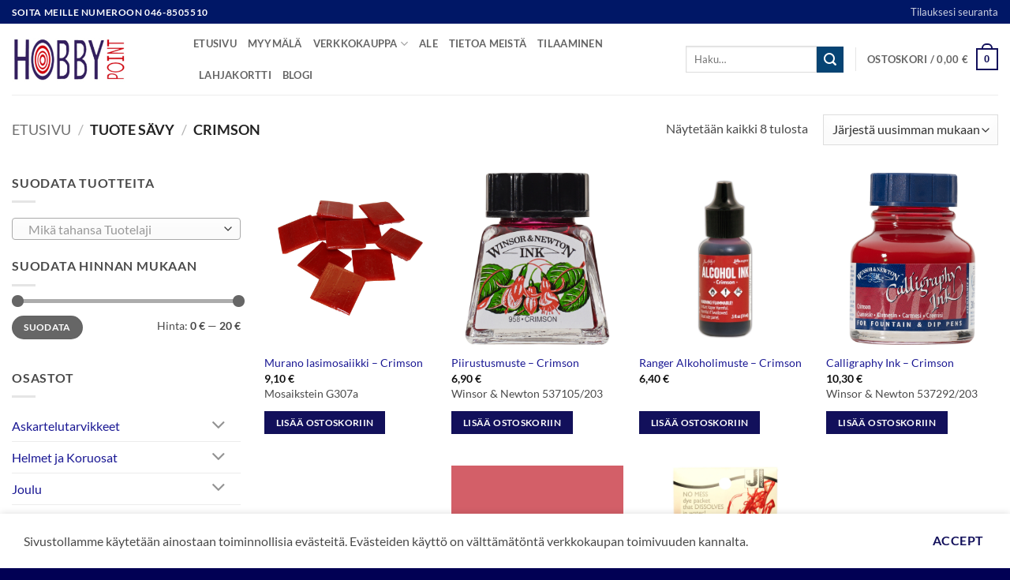

--- FILE ---
content_type: text/html; charset=UTF-8
request_url: https://hobbypoint.fi/savy/crimson/
body_size: 29180
content:
<!DOCTYPE html>
<html lang="fi" class="loading-site no-js">
<head>
	<meta charset="UTF-8" />
	<link rel="profile" href="http://gmpg.org/xfn/11" />
	<link rel="pingback" href="https://hobbypoint.fi/xmlrpc.php" />

	<script>(function(html){html.className = html.className.replace(/\bno-js\b/,'js')})(document.documentElement);</script>
<meta name='robots' content='index, follow, max-image-preview:large, max-snippet:-1, max-video-preview:-1' />
<meta name="viewport" content="width=device-width, initial-scale=1" />
	<!-- This site is optimized with the Yoast SEO Premium plugin v26.4 (Yoast SEO v26.4) - https://yoast.com/wordpress/plugins/seo/ -->
	<title>Crimson arkistot - Hobby Point</title>
	<link rel="canonical" href="https://hobbypoint.fi/savy/crimson/" />
	<meta property="og:locale" content="fi_FI" />
	<meta property="og:type" content="article" />
	<meta property="og:title" content="Crimson arkistot" />
	<meta property="og:url" content="https://hobbypoint.fi/savy/crimson/" />
	<meta property="og:site_name" content="Hobby Point" />
	<meta name="twitter:card" content="summary_large_image" />
	<script type="application/ld+json" class="yoast-schema-graph">{"@context":"https://schema.org","@graph":[{"@type":"CollectionPage","@id":"https://hobbypoint.fi/savy/crimson/","url":"https://hobbypoint.fi/savy/crimson/","name":"Crimson arkistot - Hobby Point","isPartOf":{"@id":"https://hobbypoint.fi/#website"},"primaryImageOfPage":{"@id":"https://hobbypoint.fi/savy/crimson/#primaryimage"},"image":{"@id":"https://hobbypoint.fi/savy/crimson/#primaryimage"},"thumbnailUrl":"https://hobbypoint.fi/wp-content/uploads/murano_307.jpg","breadcrumb":{"@id":"https://hobbypoint.fi/savy/crimson/#breadcrumb"},"inLanguage":"fi"},{"@type":"ImageObject","inLanguage":"fi","@id":"https://hobbypoint.fi/savy/crimson/#primaryimage","url":"https://hobbypoint.fi/wp-content/uploads/murano_307.jpg","contentUrl":"https://hobbypoint.fi/wp-content/uploads/murano_307.jpg","width":1500,"height":1500},{"@type":"BreadcrumbList","@id":"https://hobbypoint.fi/savy/crimson/#breadcrumb","itemListElement":[{"@type":"ListItem","position":1,"name":"Etusivu","item":"https://hobbypoint.fi/"},{"@type":"ListItem","position":2,"name":"Crimson"}]},{"@type":"WebSite","@id":"https://hobbypoint.fi/#website","url":"https://hobbypoint.fi/","name":"Hobby Point","description":"Askartelun ammattilainen","publisher":{"@id":"https://hobbypoint.fi/#organization"},"potentialAction":[{"@type":"SearchAction","target":{"@type":"EntryPoint","urlTemplate":"https://hobbypoint.fi/?s={search_term_string}"},"query-input":{"@type":"PropertyValueSpecification","valueRequired":true,"valueName":"search_term_string"}}],"inLanguage":"fi"},{"@type":"Organization","@id":"https://hobbypoint.fi/#organization","name":"Hobby Point","url":"https://hobbypoint.fi/","logo":{"@type":"ImageObject","inLanguage":"fi","@id":"https://hobbypoint.fi/#/schema/logo/image/","url":"https://hobbypoint.fi/wp-content/uploads/logo_326x120.png","contentUrl":"https://hobbypoint.fi/wp-content/uploads/logo_326x120.png","width":326,"height":120,"caption":"Hobby Point"},"image":{"@id":"https://hobbypoint.fi/#/schema/logo/image/"},"sameAs":["https://www.facebook.com/helsinkihobbypoint"]}]}</script>
	<!-- / Yoast SEO Premium plugin. -->


<link rel='prefetch' href='https://hobbypoint.fi/wp-content/themes/flatsome/assets/js/flatsome.js?ver=e2eddd6c228105dac048' />
<link rel='prefetch' href='https://hobbypoint.fi/wp-content/themes/flatsome/assets/js/chunk.slider.js?ver=3.20.3' />
<link rel='prefetch' href='https://hobbypoint.fi/wp-content/themes/flatsome/assets/js/chunk.popups.js?ver=3.20.3' />
<link rel='prefetch' href='https://hobbypoint.fi/wp-content/themes/flatsome/assets/js/chunk.tooltips.js?ver=3.20.3' />
<link rel='prefetch' href='https://hobbypoint.fi/wp-content/themes/flatsome/assets/js/woocommerce.js?ver=1c9be63d628ff7c3ff4c' />
<link rel="alternate" type="application/rss+xml" title="Hobby Point &raquo; syöte" href="https://hobbypoint.fi/feed/" />
<link rel="alternate" type="application/rss+xml" title="Hobby Point &raquo; kommenttien syöte" href="https://hobbypoint.fi/comments/feed/" />
<link rel="alternate" type="application/rss+xml" title="Syöte: Hobby Point &raquo; Crimson Sävy" href="https://hobbypoint.fi/savy/crimson/feed/" />
<style id='wp-img-auto-sizes-contain-inline-css' type='text/css'>
img:is([sizes=auto i],[sizes^="auto," i]){contain-intrinsic-size:3000px 1500px}
/*# sourceURL=wp-img-auto-sizes-contain-inline-css */
</style>
<style id='wp-emoji-styles-inline-css' type='text/css'>

	img.wp-smiley, img.emoji {
		display: inline !important;
		border: none !important;
		box-shadow: none !important;
		height: 1em !important;
		width: 1em !important;
		margin: 0 0.07em !important;
		vertical-align: -0.1em !important;
		background: none !important;
		padding: 0 !important;
	}
/*# sourceURL=wp-emoji-styles-inline-css */
</style>
<style id='wp-block-library-inline-css' type='text/css'>
:root{--wp-block-synced-color:#7a00df;--wp-block-synced-color--rgb:122,0,223;--wp-bound-block-color:var(--wp-block-synced-color);--wp-editor-canvas-background:#ddd;--wp-admin-theme-color:#007cba;--wp-admin-theme-color--rgb:0,124,186;--wp-admin-theme-color-darker-10:#006ba1;--wp-admin-theme-color-darker-10--rgb:0,107,160.5;--wp-admin-theme-color-darker-20:#005a87;--wp-admin-theme-color-darker-20--rgb:0,90,135;--wp-admin-border-width-focus:2px}@media (min-resolution:192dpi){:root{--wp-admin-border-width-focus:1.5px}}.wp-element-button{cursor:pointer}:root .has-very-light-gray-background-color{background-color:#eee}:root .has-very-dark-gray-background-color{background-color:#313131}:root .has-very-light-gray-color{color:#eee}:root .has-very-dark-gray-color{color:#313131}:root .has-vivid-green-cyan-to-vivid-cyan-blue-gradient-background{background:linear-gradient(135deg,#00d084,#0693e3)}:root .has-purple-crush-gradient-background{background:linear-gradient(135deg,#34e2e4,#4721fb 50%,#ab1dfe)}:root .has-hazy-dawn-gradient-background{background:linear-gradient(135deg,#faaca8,#dad0ec)}:root .has-subdued-olive-gradient-background{background:linear-gradient(135deg,#fafae1,#67a671)}:root .has-atomic-cream-gradient-background{background:linear-gradient(135deg,#fdd79a,#004a59)}:root .has-nightshade-gradient-background{background:linear-gradient(135deg,#330968,#31cdcf)}:root .has-midnight-gradient-background{background:linear-gradient(135deg,#020381,#2874fc)}:root{--wp--preset--font-size--normal:16px;--wp--preset--font-size--huge:42px}.has-regular-font-size{font-size:1em}.has-larger-font-size{font-size:2.625em}.has-normal-font-size{font-size:var(--wp--preset--font-size--normal)}.has-huge-font-size{font-size:var(--wp--preset--font-size--huge)}.has-text-align-center{text-align:center}.has-text-align-left{text-align:left}.has-text-align-right{text-align:right}.has-fit-text{white-space:nowrap!important}#end-resizable-editor-section{display:none}.aligncenter{clear:both}.items-justified-left{justify-content:flex-start}.items-justified-center{justify-content:center}.items-justified-right{justify-content:flex-end}.items-justified-space-between{justify-content:space-between}.screen-reader-text{border:0;clip-path:inset(50%);height:1px;margin:-1px;overflow:hidden;padding:0;position:absolute;width:1px;word-wrap:normal!important}.screen-reader-text:focus{background-color:#ddd;clip-path:none;color:#444;display:block;font-size:1em;height:auto;left:5px;line-height:normal;padding:15px 23px 14px;text-decoration:none;top:5px;width:auto;z-index:100000}html :where(.has-border-color){border-style:solid}html :where([style*=border-top-color]){border-top-style:solid}html :where([style*=border-right-color]){border-right-style:solid}html :where([style*=border-bottom-color]){border-bottom-style:solid}html :where([style*=border-left-color]){border-left-style:solid}html :where([style*=border-width]){border-style:solid}html :where([style*=border-top-width]){border-top-style:solid}html :where([style*=border-right-width]){border-right-style:solid}html :where([style*=border-bottom-width]){border-bottom-style:solid}html :where([style*=border-left-width]){border-left-style:solid}html :where(img[class*=wp-image-]){height:auto;max-width:100%}:where(figure){margin:0 0 1em}html :where(.is-position-sticky){--wp-admin--admin-bar--position-offset:var(--wp-admin--admin-bar--height,0px)}@media screen and (max-width:600px){html :where(.is-position-sticky){--wp-admin--admin-bar--position-offset:0px}}

/*# sourceURL=wp-block-library-inline-css */
</style><link rel='stylesheet' id='wc-blocks-style-css' href='https://hobbypoint.fi/wp-content/plugins/woocommerce/assets/client/blocks/wc-blocks.css?ver=wc-10.3.5' type='text/css' media='all' />
<style id='global-styles-inline-css' type='text/css'>
:root{--wp--preset--aspect-ratio--square: 1;--wp--preset--aspect-ratio--4-3: 4/3;--wp--preset--aspect-ratio--3-4: 3/4;--wp--preset--aspect-ratio--3-2: 3/2;--wp--preset--aspect-ratio--2-3: 2/3;--wp--preset--aspect-ratio--16-9: 16/9;--wp--preset--aspect-ratio--9-16: 9/16;--wp--preset--color--black: #000000;--wp--preset--color--cyan-bluish-gray: #abb8c3;--wp--preset--color--white: #ffffff;--wp--preset--color--pale-pink: #f78da7;--wp--preset--color--vivid-red: #cf2e2e;--wp--preset--color--luminous-vivid-orange: #ff6900;--wp--preset--color--luminous-vivid-amber: #fcb900;--wp--preset--color--light-green-cyan: #7bdcb5;--wp--preset--color--vivid-green-cyan: #00d084;--wp--preset--color--pale-cyan-blue: #8ed1fc;--wp--preset--color--vivid-cyan-blue: #0693e3;--wp--preset--color--vivid-purple: #9b51e0;--wp--preset--color--primary: #12105b;--wp--preset--color--secondary: #064474;--wp--preset--color--success: #627D47;--wp--preset--color--alert: #b20000;--wp--preset--gradient--vivid-cyan-blue-to-vivid-purple: linear-gradient(135deg,rgb(6,147,227) 0%,rgb(155,81,224) 100%);--wp--preset--gradient--light-green-cyan-to-vivid-green-cyan: linear-gradient(135deg,rgb(122,220,180) 0%,rgb(0,208,130) 100%);--wp--preset--gradient--luminous-vivid-amber-to-luminous-vivid-orange: linear-gradient(135deg,rgb(252,185,0) 0%,rgb(255,105,0) 100%);--wp--preset--gradient--luminous-vivid-orange-to-vivid-red: linear-gradient(135deg,rgb(255,105,0) 0%,rgb(207,46,46) 100%);--wp--preset--gradient--very-light-gray-to-cyan-bluish-gray: linear-gradient(135deg,rgb(238,238,238) 0%,rgb(169,184,195) 100%);--wp--preset--gradient--cool-to-warm-spectrum: linear-gradient(135deg,rgb(74,234,220) 0%,rgb(151,120,209) 20%,rgb(207,42,186) 40%,rgb(238,44,130) 60%,rgb(251,105,98) 80%,rgb(254,248,76) 100%);--wp--preset--gradient--blush-light-purple: linear-gradient(135deg,rgb(255,206,236) 0%,rgb(152,150,240) 100%);--wp--preset--gradient--blush-bordeaux: linear-gradient(135deg,rgb(254,205,165) 0%,rgb(254,45,45) 50%,rgb(107,0,62) 100%);--wp--preset--gradient--luminous-dusk: linear-gradient(135deg,rgb(255,203,112) 0%,rgb(199,81,192) 50%,rgb(65,88,208) 100%);--wp--preset--gradient--pale-ocean: linear-gradient(135deg,rgb(255,245,203) 0%,rgb(182,227,212) 50%,rgb(51,167,181) 100%);--wp--preset--gradient--electric-grass: linear-gradient(135deg,rgb(202,248,128) 0%,rgb(113,206,126) 100%);--wp--preset--gradient--midnight: linear-gradient(135deg,rgb(2,3,129) 0%,rgb(40,116,252) 100%);--wp--preset--font-size--small: 13px;--wp--preset--font-size--medium: 20px;--wp--preset--font-size--large: 36px;--wp--preset--font-size--x-large: 42px;--wp--preset--spacing--20: 0.44rem;--wp--preset--spacing--30: 0.67rem;--wp--preset--spacing--40: 1rem;--wp--preset--spacing--50: 1.5rem;--wp--preset--spacing--60: 2.25rem;--wp--preset--spacing--70: 3.38rem;--wp--preset--spacing--80: 5.06rem;--wp--preset--shadow--natural: 6px 6px 9px rgba(0, 0, 0, 0.2);--wp--preset--shadow--deep: 12px 12px 50px rgba(0, 0, 0, 0.4);--wp--preset--shadow--sharp: 6px 6px 0px rgba(0, 0, 0, 0.2);--wp--preset--shadow--outlined: 6px 6px 0px -3px rgb(255, 255, 255), 6px 6px rgb(0, 0, 0);--wp--preset--shadow--crisp: 6px 6px 0px rgb(0, 0, 0);}:where(body) { margin: 0; }.wp-site-blocks > .alignleft { float: left; margin-right: 2em; }.wp-site-blocks > .alignright { float: right; margin-left: 2em; }.wp-site-blocks > .aligncenter { justify-content: center; margin-left: auto; margin-right: auto; }:where(.is-layout-flex){gap: 0.5em;}:where(.is-layout-grid){gap: 0.5em;}.is-layout-flow > .alignleft{float: left;margin-inline-start: 0;margin-inline-end: 2em;}.is-layout-flow > .alignright{float: right;margin-inline-start: 2em;margin-inline-end: 0;}.is-layout-flow > .aligncenter{margin-left: auto !important;margin-right: auto !important;}.is-layout-constrained > .alignleft{float: left;margin-inline-start: 0;margin-inline-end: 2em;}.is-layout-constrained > .alignright{float: right;margin-inline-start: 2em;margin-inline-end: 0;}.is-layout-constrained > .aligncenter{margin-left: auto !important;margin-right: auto !important;}.is-layout-constrained > :where(:not(.alignleft):not(.alignright):not(.alignfull)){margin-left: auto !important;margin-right: auto !important;}body .is-layout-flex{display: flex;}.is-layout-flex{flex-wrap: wrap;align-items: center;}.is-layout-flex > :is(*, div){margin: 0;}body .is-layout-grid{display: grid;}.is-layout-grid > :is(*, div){margin: 0;}body{padding-top: 0px;padding-right: 0px;padding-bottom: 0px;padding-left: 0px;}a:where(:not(.wp-element-button)){text-decoration: none;}:root :where(.wp-element-button, .wp-block-button__link){background-color: #32373c;border-width: 0;color: #fff;font-family: inherit;font-size: inherit;font-style: inherit;font-weight: inherit;letter-spacing: inherit;line-height: inherit;padding-top: calc(0.667em + 2px);padding-right: calc(1.333em + 2px);padding-bottom: calc(0.667em + 2px);padding-left: calc(1.333em + 2px);text-decoration: none;text-transform: inherit;}.has-black-color{color: var(--wp--preset--color--black) !important;}.has-cyan-bluish-gray-color{color: var(--wp--preset--color--cyan-bluish-gray) !important;}.has-white-color{color: var(--wp--preset--color--white) !important;}.has-pale-pink-color{color: var(--wp--preset--color--pale-pink) !important;}.has-vivid-red-color{color: var(--wp--preset--color--vivid-red) !important;}.has-luminous-vivid-orange-color{color: var(--wp--preset--color--luminous-vivid-orange) !important;}.has-luminous-vivid-amber-color{color: var(--wp--preset--color--luminous-vivid-amber) !important;}.has-light-green-cyan-color{color: var(--wp--preset--color--light-green-cyan) !important;}.has-vivid-green-cyan-color{color: var(--wp--preset--color--vivid-green-cyan) !important;}.has-pale-cyan-blue-color{color: var(--wp--preset--color--pale-cyan-blue) !important;}.has-vivid-cyan-blue-color{color: var(--wp--preset--color--vivid-cyan-blue) !important;}.has-vivid-purple-color{color: var(--wp--preset--color--vivid-purple) !important;}.has-primary-color{color: var(--wp--preset--color--primary) !important;}.has-secondary-color{color: var(--wp--preset--color--secondary) !important;}.has-success-color{color: var(--wp--preset--color--success) !important;}.has-alert-color{color: var(--wp--preset--color--alert) !important;}.has-black-background-color{background-color: var(--wp--preset--color--black) !important;}.has-cyan-bluish-gray-background-color{background-color: var(--wp--preset--color--cyan-bluish-gray) !important;}.has-white-background-color{background-color: var(--wp--preset--color--white) !important;}.has-pale-pink-background-color{background-color: var(--wp--preset--color--pale-pink) !important;}.has-vivid-red-background-color{background-color: var(--wp--preset--color--vivid-red) !important;}.has-luminous-vivid-orange-background-color{background-color: var(--wp--preset--color--luminous-vivid-orange) !important;}.has-luminous-vivid-amber-background-color{background-color: var(--wp--preset--color--luminous-vivid-amber) !important;}.has-light-green-cyan-background-color{background-color: var(--wp--preset--color--light-green-cyan) !important;}.has-vivid-green-cyan-background-color{background-color: var(--wp--preset--color--vivid-green-cyan) !important;}.has-pale-cyan-blue-background-color{background-color: var(--wp--preset--color--pale-cyan-blue) !important;}.has-vivid-cyan-blue-background-color{background-color: var(--wp--preset--color--vivid-cyan-blue) !important;}.has-vivid-purple-background-color{background-color: var(--wp--preset--color--vivid-purple) !important;}.has-primary-background-color{background-color: var(--wp--preset--color--primary) !important;}.has-secondary-background-color{background-color: var(--wp--preset--color--secondary) !important;}.has-success-background-color{background-color: var(--wp--preset--color--success) !important;}.has-alert-background-color{background-color: var(--wp--preset--color--alert) !important;}.has-black-border-color{border-color: var(--wp--preset--color--black) !important;}.has-cyan-bluish-gray-border-color{border-color: var(--wp--preset--color--cyan-bluish-gray) !important;}.has-white-border-color{border-color: var(--wp--preset--color--white) !important;}.has-pale-pink-border-color{border-color: var(--wp--preset--color--pale-pink) !important;}.has-vivid-red-border-color{border-color: var(--wp--preset--color--vivid-red) !important;}.has-luminous-vivid-orange-border-color{border-color: var(--wp--preset--color--luminous-vivid-orange) !important;}.has-luminous-vivid-amber-border-color{border-color: var(--wp--preset--color--luminous-vivid-amber) !important;}.has-light-green-cyan-border-color{border-color: var(--wp--preset--color--light-green-cyan) !important;}.has-vivid-green-cyan-border-color{border-color: var(--wp--preset--color--vivid-green-cyan) !important;}.has-pale-cyan-blue-border-color{border-color: var(--wp--preset--color--pale-cyan-blue) !important;}.has-vivid-cyan-blue-border-color{border-color: var(--wp--preset--color--vivid-cyan-blue) !important;}.has-vivid-purple-border-color{border-color: var(--wp--preset--color--vivid-purple) !important;}.has-primary-border-color{border-color: var(--wp--preset--color--primary) !important;}.has-secondary-border-color{border-color: var(--wp--preset--color--secondary) !important;}.has-success-border-color{border-color: var(--wp--preset--color--success) !important;}.has-alert-border-color{border-color: var(--wp--preset--color--alert) !important;}.has-vivid-cyan-blue-to-vivid-purple-gradient-background{background: var(--wp--preset--gradient--vivid-cyan-blue-to-vivid-purple) !important;}.has-light-green-cyan-to-vivid-green-cyan-gradient-background{background: var(--wp--preset--gradient--light-green-cyan-to-vivid-green-cyan) !important;}.has-luminous-vivid-amber-to-luminous-vivid-orange-gradient-background{background: var(--wp--preset--gradient--luminous-vivid-amber-to-luminous-vivid-orange) !important;}.has-luminous-vivid-orange-to-vivid-red-gradient-background{background: var(--wp--preset--gradient--luminous-vivid-orange-to-vivid-red) !important;}.has-very-light-gray-to-cyan-bluish-gray-gradient-background{background: var(--wp--preset--gradient--very-light-gray-to-cyan-bluish-gray) !important;}.has-cool-to-warm-spectrum-gradient-background{background: var(--wp--preset--gradient--cool-to-warm-spectrum) !important;}.has-blush-light-purple-gradient-background{background: var(--wp--preset--gradient--blush-light-purple) !important;}.has-blush-bordeaux-gradient-background{background: var(--wp--preset--gradient--blush-bordeaux) !important;}.has-luminous-dusk-gradient-background{background: var(--wp--preset--gradient--luminous-dusk) !important;}.has-pale-ocean-gradient-background{background: var(--wp--preset--gradient--pale-ocean) !important;}.has-electric-grass-gradient-background{background: var(--wp--preset--gradient--electric-grass) !important;}.has-midnight-gradient-background{background: var(--wp--preset--gradient--midnight) !important;}.has-small-font-size{font-size: var(--wp--preset--font-size--small) !important;}.has-medium-font-size{font-size: var(--wp--preset--font-size--medium) !important;}.has-large-font-size{font-size: var(--wp--preset--font-size--large) !important;}.has-x-large-font-size{font-size: var(--wp--preset--font-size--x-large) !important;}
/*# sourceURL=global-styles-inline-css */
</style>

<link rel='stylesheet' id='contact-form-7-css' href='https://hobbypoint.fi/wp-content/plugins/contact-form-7/includes/css/styles.css?ver=6.1.3' type='text/css' media='all' />
<style id='woocommerce-inline-inline-css' type='text/css'>
.woocommerce form .form-row .required { visibility: visible; }
/*# sourceURL=woocommerce-inline-inline-css */
</style>
<link rel='stylesheet' id='woo-variation-gallery-slider-css' href='https://hobbypoint.fi/wp-content/plugins/woo-variation-gallery/assets/css/slick.min.css?ver=1.8.1' type='text/css' media='all' />
<link rel='stylesheet' id='dashicons-css' href='https://hobbypoint.fi/wp-includes/css/dashicons.min.css?ver=6.9' type='text/css' media='all' />
<link rel='stylesheet' id='woo-variation-gallery-css' href='https://hobbypoint.fi/wp-content/plugins/woo-variation-gallery/assets/css/frontend.min.css?ver=1742541478' type='text/css' media='all' />
<style id='woo-variation-gallery-inline-css' type='text/css'>
:root {--wvg-thumbnail-item: 4;--wvg-thumbnail-item-gap: 10px;--wvg-single-image-size: 0px;--wvg-gallery-width: 100%;--wvg-gallery-margin: 30px;}/* Default Width */.woo-variation-product-gallery {max-width: 100% !important;width: 100%;}/* Medium Devices, Desktops *//* Small Devices, Tablets */@media only screen and (max-width: 768px) {.woo-variation-product-gallery {width: 720px;max-width: 100% !important;}}/* Extra Small Devices, Phones */@media only screen and (max-width: 480px) {.woo-variation-product-gallery {width: 320px;max-width: 100% !important;}}
/*# sourceURL=woo-variation-gallery-inline-css */
</style>
<link rel='stylesheet' id='brands-styles-css' href='https://hobbypoint.fi/wp-content/plugins/woocommerce/assets/css/brands.css?ver=10.3.5' type='text/css' media='all' />
<link rel='stylesheet' id='guaven_woos-css' href='https://hobbypoint.fi/wp-content/plugins/woo-search-box/public/assets/guaven_woos.css?ver=185.212' type='text/css' media='all' />
<link rel='stylesheet' id='guaven_woos_layout-css' href='https://hobbypoint.fi/wp-content/plugins/woo-search-box/public/assets/gws_layouts/default.css?ver=185.212' type='text/css' media='all' />
<link rel='stylesheet' id='flatsome-main-css' href='https://hobbypoint.fi/wp-content/themes/flatsome/assets/css/flatsome.css?ver=3.20.3' type='text/css' media='all' />
<style id='flatsome-main-inline-css' type='text/css'>
@font-face {
				font-family: "fl-icons";
				font-display: block;
				src: url(https://hobbypoint.fi/wp-content/themes/flatsome/assets/css/icons/fl-icons.eot?v=3.20.3);
				src:
					url(https://hobbypoint.fi/wp-content/themes/flatsome/assets/css/icons/fl-icons.eot#iefix?v=3.20.3) format("embedded-opentype"),
					url(https://hobbypoint.fi/wp-content/themes/flatsome/assets/css/icons/fl-icons.woff2?v=3.20.3) format("woff2"),
					url(https://hobbypoint.fi/wp-content/themes/flatsome/assets/css/icons/fl-icons.ttf?v=3.20.3) format("truetype"),
					url(https://hobbypoint.fi/wp-content/themes/flatsome/assets/css/icons/fl-icons.woff?v=3.20.3) format("woff"),
					url(https://hobbypoint.fi/wp-content/themes/flatsome/assets/css/icons/fl-icons.svg?v=3.20.3#fl-icons) format("svg");
			}
/*# sourceURL=flatsome-main-inline-css */
</style>
<link rel='stylesheet' id='flatsome-shop-css' href='https://hobbypoint.fi/wp-content/themes/flatsome/assets/css/flatsome-shop.css?ver=3.20.3' type='text/css' media='all' />
<link rel='stylesheet' id='flatsome-style-css' href='https://hobbypoint.fi/wp-content/themes/flatsome-child/style.css?ver=3.0' type='text/css' media='all' />
<script type="text/template" id="tmpl-variation-template">
	<div class="woocommerce-variation-description">{{{ data.variation.variation_description }}}</div>
	<div class="woocommerce-variation-price">{{{ data.variation.price_html }}}</div>
	<div class="woocommerce-variation-availability">{{{ data.variation.availability_html }}}</div>
</script>
<script type="text/template" id="tmpl-unavailable-variation-template">
	<p role="alert">Pahoittelemme, tämä tuote ei ole saatavilla. Ole hyvä, valitse eri tavalla.</p>
</script>
<script type="text/javascript" src="https://hobbypoint.fi/wp-includes/js/jquery/jquery.min.js?ver=3.7.1" id="jquery-core-js"></script>
<script type="text/javascript" src="https://hobbypoint.fi/wp-includes/js/jquery/jquery-migrate.min.js?ver=3.4.1" id="jquery-migrate-js"></script>
<script type="text/javascript" src="https://hobbypoint.fi/wp-content/plugins/woocommerce/assets/js/jquery-blockui/jquery.blockUI.min.js?ver=2.7.0-wc.10.3.5" id="wc-jquery-blockui-js" data-wp-strategy="defer"></script>
<script type="text/javascript" id="wc-add-to-cart-js-extra">
/* <![CDATA[ */
var wc_add_to_cart_params = {"ajax_url":"/wp-admin/admin-ajax.php","wc_ajax_url":"/?wc-ajax=%%endpoint%%","i18n_view_cart":"N\u00e4yt\u00e4 ostoskori","cart_url":"https://hobbypoint.fi/ostoskori/","is_cart":"","cart_redirect_after_add":"no"};
//# sourceURL=wc-add-to-cart-js-extra
/* ]]> */
</script>
<script type="text/javascript" src="https://hobbypoint.fi/wp-content/plugins/woocommerce/assets/js/frontend/add-to-cart.min.js?ver=10.3.5" id="wc-add-to-cart-js" defer="defer" data-wp-strategy="defer"></script>
<script type="text/javascript" src="https://hobbypoint.fi/wp-content/plugins/woocommerce/assets/js/js-cookie/js.cookie.min.js?ver=2.1.4-wc.10.3.5" id="wc-js-cookie-js" data-wp-strategy="defer"></script>
<script type="text/javascript" id="wpgmza_data-js-extra">
/* <![CDATA[ */
var wpgmza_google_api_status = {"message":"Engine is not google-maps","code":"ENGINE_NOT_GOOGLE_MAPS"};
//# sourceURL=wpgmza_data-js-extra
/* ]]> */
</script>
<script type="text/javascript" src="https://hobbypoint.fi/wp-content/plugins/wp-google-maps/wpgmza_data.js?ver=6.9" id="wpgmza_data-js"></script>
<script type="text/javascript" src="https://hobbypoint.fi/wp-includes/js/underscore.min.js?ver=1.13.7" id="underscore-js"></script>
<script type="text/javascript" id="wp-util-js-extra">
/* <![CDATA[ */
var _wpUtilSettings = {"ajax":{"url":"/wp-admin/admin-ajax.php"}};
//# sourceURL=wp-util-js-extra
/* ]]> */
</script>
<script type="text/javascript" src="https://hobbypoint.fi/wp-includes/js/wp-util.min.js?ver=6.9" id="wp-util-js"></script>
<link rel="https://api.w.org/" href="https://hobbypoint.fi/wp-json/" /><link rel="EditURI" type="application/rsd+xml" title="RSD" href="https://hobbypoint.fi/xmlrpc.php?rsd" />
<meta name="generator" content="WordPress 6.9" />
<meta name="generator" content="WooCommerce 10.3.5" />
	<noscript><style>.woocommerce-product-gallery{ opacity: 1 !important; }</style></noscript>
	<link rel="icon" href="https://hobbypoint.fi/wp-content/uploads/hobby-point-favicon.png" sizes="32x32" />
<link rel="icon" href="https://hobbypoint.fi/wp-content/uploads/hobby-point-favicon.png" sizes="192x192" />
<link rel="apple-touch-icon" href="https://hobbypoint.fi/wp-content/uploads/hobby-point-favicon.png" />
<meta name="msapplication-TileImage" content="https://hobbypoint.fi/wp-content/uploads/hobby-point-favicon.png" />
<style id="custom-css" type="text/css">:root {--primary-color: #12105b;--fs-color-primary: #12105b;--fs-color-secondary: #064474;--fs-color-success: #627D47;--fs-color-alert: #b20000;--fs-color-base: #4a4a4a;--fs-experimental-link-color: #1b1994;--fs-experimental-link-color-hover: #2d2ad9;}.tooltipster-base {--tooltip-color: #fff;--tooltip-bg-color: #000;}.off-canvas-right .mfp-content, .off-canvas-left .mfp-content {--drawer-width: 300px;}.off-canvas .mfp-content.off-canvas-cart {--drawer-width: 360px;}.container-width, .full-width .ubermenu-nav, .container, .row{max-width: 1410px}.row.row-collapse{max-width: 1380px}.row.row-small{max-width: 1402.5px}.row.row-large{max-width: 1440px}.header-main{height: 90px}#logo img{max-height: 90px}#logo{width:200px;}.header-top{min-height: 30px}.transparent .header-main{height: 90px}.transparent #logo img{max-height: 90px}.has-transparent + .page-title:first-of-type,.has-transparent + #main > .page-title,.has-transparent + #main > div > .page-title,.has-transparent + #main .page-header-wrapper:first-of-type .page-title{padding-top: 120px;}.header.show-on-scroll,.stuck .header-main{height:70px!important}.stuck #logo img{max-height: 70px!important}.search-form{ width: 50%;}.header-bottom {background-color: #f1f1f1}@media (max-width: 549px) {.header-main{height: 70px}#logo img{max-height: 70px}}.nav-dropdown{font-size:69%}.header-top{background-color:#001766!important;}body{font-size: 100%;}@media screen and (max-width: 549px){body{font-size: 100%;}}body{font-family: Lato, sans-serif;}body {font-weight: 400;font-style: normal;}.nav > li > a {font-family: Lato, sans-serif;}.mobile-sidebar-levels-2 .nav > li > ul > li > a {font-family: Lato, sans-serif;}.nav > li > a,.mobile-sidebar-levels-2 .nav > li > ul > li > a {font-weight: 700;font-style: normal;}h1,h2,h3,h4,h5,h6,.heading-font, .off-canvas-center .nav-sidebar.nav-vertical > li > a{font-family: Lato, sans-serif;}h1,h2,h3,h4,h5,h6,.heading-font,.banner h1,.banner h2 {font-weight: 700;font-style: normal;}.alt-font{font-family: "Dancing Script", sans-serif;}.alt-font {font-weight: 400!important;font-style: normal!important;}.has-equal-box-heights .box-image {padding-top: 100%;}@media screen and (min-width: 550px){.products .box-vertical .box-image{min-width: 0px!important;width: 0px!important;}}.footer-2{background-color: #12105b}.absolute-footer, html{background-color: #010054}.header-vertical-menu__opener {width: 240px}.nav-vertical-fly-out > li + li {border-top-width: 1px; border-top-style: solid;}.label-new.menu-item > a:after{content:"New";}.label-hot.menu-item > a:after{content:"Hot";}.label-sale.menu-item > a:after{content:"Sale";}.label-popular.menu-item > a:after{content:"Popular";}</style><style id="kirki-inline-styles">/* latin-ext */
@font-face {
  font-family: 'Lato';
  font-style: normal;
  font-weight: 400;
  font-display: swap;
  src: url(https://hobbypoint.fi/wp-content/fonts/lato/S6uyw4BMUTPHjxAwXjeu.woff2) format('woff2');
  unicode-range: U+0100-02BA, U+02BD-02C5, U+02C7-02CC, U+02CE-02D7, U+02DD-02FF, U+0304, U+0308, U+0329, U+1D00-1DBF, U+1E00-1E9F, U+1EF2-1EFF, U+2020, U+20A0-20AB, U+20AD-20C0, U+2113, U+2C60-2C7F, U+A720-A7FF;
}
/* latin */
@font-face {
  font-family: 'Lato';
  font-style: normal;
  font-weight: 400;
  font-display: swap;
  src: url(https://hobbypoint.fi/wp-content/fonts/lato/S6uyw4BMUTPHjx4wXg.woff2) format('woff2');
  unicode-range: U+0000-00FF, U+0131, U+0152-0153, U+02BB-02BC, U+02C6, U+02DA, U+02DC, U+0304, U+0308, U+0329, U+2000-206F, U+20AC, U+2122, U+2191, U+2193, U+2212, U+2215, U+FEFF, U+FFFD;
}
/* latin-ext */
@font-face {
  font-family: 'Lato';
  font-style: normal;
  font-weight: 700;
  font-display: swap;
  src: url(https://hobbypoint.fi/wp-content/fonts/lato/S6u9w4BMUTPHh6UVSwaPGR_p.woff2) format('woff2');
  unicode-range: U+0100-02BA, U+02BD-02C5, U+02C7-02CC, U+02CE-02D7, U+02DD-02FF, U+0304, U+0308, U+0329, U+1D00-1DBF, U+1E00-1E9F, U+1EF2-1EFF, U+2020, U+20A0-20AB, U+20AD-20C0, U+2113, U+2C60-2C7F, U+A720-A7FF;
}
/* latin */
@font-face {
  font-family: 'Lato';
  font-style: normal;
  font-weight: 700;
  font-display: swap;
  src: url(https://hobbypoint.fi/wp-content/fonts/lato/S6u9w4BMUTPHh6UVSwiPGQ.woff2) format('woff2');
  unicode-range: U+0000-00FF, U+0131, U+0152-0153, U+02BB-02BC, U+02C6, U+02DA, U+02DC, U+0304, U+0308, U+0329, U+2000-206F, U+20AC, U+2122, U+2191, U+2193, U+2212, U+2215, U+FEFF, U+FFFD;
}/* vietnamese */
@font-face {
  font-family: 'Dancing Script';
  font-style: normal;
  font-weight: 400;
  font-display: swap;
  src: url(https://hobbypoint.fi/wp-content/fonts/dancing-script/If2cXTr6YS-zF4S-kcSWSVi_sxjsohD9F50Ruu7BMSo3Rep8ltA.woff2) format('woff2');
  unicode-range: U+0102-0103, U+0110-0111, U+0128-0129, U+0168-0169, U+01A0-01A1, U+01AF-01B0, U+0300-0301, U+0303-0304, U+0308-0309, U+0323, U+0329, U+1EA0-1EF9, U+20AB;
}
/* latin-ext */
@font-face {
  font-family: 'Dancing Script';
  font-style: normal;
  font-weight: 400;
  font-display: swap;
  src: url(https://hobbypoint.fi/wp-content/fonts/dancing-script/If2cXTr6YS-zF4S-kcSWSVi_sxjsohD9F50Ruu7BMSo3ROp8ltA.woff2) format('woff2');
  unicode-range: U+0100-02BA, U+02BD-02C5, U+02C7-02CC, U+02CE-02D7, U+02DD-02FF, U+0304, U+0308, U+0329, U+1D00-1DBF, U+1E00-1E9F, U+1EF2-1EFF, U+2020, U+20A0-20AB, U+20AD-20C0, U+2113, U+2C60-2C7F, U+A720-A7FF;
}
/* latin */
@font-face {
  font-family: 'Dancing Script';
  font-style: normal;
  font-weight: 400;
  font-display: swap;
  src: url(https://hobbypoint.fi/wp-content/fonts/dancing-script/If2cXTr6YS-zF4S-kcSWSVi_sxjsohD9F50Ruu7BMSo3Sup8.woff2) format('woff2');
  unicode-range: U+0000-00FF, U+0131, U+0152-0153, U+02BB-02BC, U+02C6, U+02DA, U+02DC, U+0304, U+0308, U+0329, U+2000-206F, U+20AC, U+2122, U+2191, U+2193, U+2212, U+2215, U+FEFF, U+FFFD;
}</style><link rel='stylesheet' id='select2-css' href='https://hobbypoint.fi/wp-content/plugins/woocommerce/assets/css/select2.css?ver=10.3.5' type='text/css' media='all' />
</head>

<body class="archive tax-pa_savy term-crimson term-572 wp-theme-flatsome wp-child-theme-flatsome-child theme-flatsome woocommerce woocommerce-page woocommerce-no-js woo-variation-gallery woo-variation-gallery-theme-flatsome full-width lightbox nav-dropdown-has-arrow nav-dropdown-has-shadow nav-dropdown-has-border">


<a class="skip-link screen-reader-text" href="#main">Skip to content</a>

<div id="wrapper">

	
	<header id="header" class="header has-sticky sticky-jump">
		<div class="header-wrapper">
			<div id="top-bar" class="header-top hide-for-sticky nav-dark">
    <div class="flex-row container">
      <div class="flex-col hide-for-medium flex-left">
          <ul class="nav nav-left medium-nav-center nav-small  nav-divided">
              <li class="html custom html_topbar_left"><strong class="uppercase">Soita meille numeroon 046-8505510</strong></li>          </ul>
      </div>

      <div class="flex-col hide-for-medium flex-center">
          <ul class="nav nav-center nav-small  nav-divided">
                        </ul>
      </div>

      <div class="flex-col hide-for-medium flex-right">
         <ul class="nav top-bar-nav nav-right nav-small  nav-divided">
              <li id="menu-item-154095" class="menu-item menu-item-type-post_type menu-item-object-page menu-item-154095 menu-item-design-default"><a href="https://hobbypoint.fi/tilauksesi-seuranta/" class="nav-top-link">Tilauksesi seuranta</a></li>
          </ul>
      </div>

            <div class="flex-col show-for-medium flex-grow">
          <ul class="nav nav-center nav-small mobile-nav  nav-divided">
              <li class="html custom html_topbar_left"><strong class="uppercase">Soita meille numeroon 046-8505510</strong></li>          </ul>
      </div>
      
    </div>
</div>
<div id="masthead" class="header-main ">
      <div class="header-inner flex-row container logo-left medium-logo-center" role="navigation">

          <!-- Logo -->
          <div id="logo" class="flex-col logo">
            
<!-- Header logo -->
<a href="https://hobbypoint.fi/" title="Hobby Point - Askartelun ammattilainen" rel="home">
		<img width="340" height="156" src="https://hobbypoint.fi/wp-content/uploads/2019/09/HP_logo.jpg" class="header_logo header-logo" alt="Hobby Point"/><img  width="340" height="156" src="https://hobbypoint.fi/wp-content/uploads/2019/09/HP_logo.jpg" class="header-logo-dark" alt="Hobby Point"/></a>
          </div>

          <!-- Mobile Left Elements -->
          <div class="flex-col show-for-medium flex-left">
            <ul class="mobile-nav nav nav-left ">
                          </ul>
          </div>

          <!-- Left Elements -->
          <div class="flex-col hide-for-medium flex-left
            flex-grow">
            <ul class="header-nav header-nav-main nav nav-left  nav-uppercase" >
              <li id="menu-item-656" class="menu-item menu-item-type-post_type menu-item-object-page menu-item-home menu-item-656 menu-item-design-default"><a href="https://hobbypoint.fi/" class="nav-top-link">Etusivu</a></li>
<li id="menu-item-657" class="menu-item menu-item-type-post_type menu-item-object-page menu-item-657 menu-item-design-default"><a href="https://hobbypoint.fi/myymala/" class="nav-top-link">Myymälä</a></li>
<li id="menu-item-755" class="menu-item menu-item-type-post_type menu-item-object-page menu-item-has-children menu-item-755 menu-item-design-default has-dropdown"><a href="https://hobbypoint.fi/verkkokauppa/" class="nav-top-link" aria-expanded="false" aria-haspopup="menu">Verkkokauppa<i class="icon-angle-down" aria-hidden="true"></i></a>
<ul class="sub-menu nav-dropdown nav-dropdown-default">
	<li id="menu-item-22205" class="menu-item menu-item-type-taxonomy menu-item-object-product_cat menu-item-22205"><a href="https://hobbypoint.fi/tuote-osasto/askartelutarvikkeet/">Askartelutarvikkeet</a></li>
	<li id="menu-item-22206" class="menu-item menu-item-type-taxonomy menu-item-object-product_cat menu-item-22206"><a href="https://hobbypoint.fi/tuote-osasto/helmet-ja-koruosat/">Helmet ja Koruosat</a></li>
	<li id="menu-item-154332" class="menu-item menu-item-type-taxonomy menu-item-object-product_cat menu-item-154332"><a href="https://hobbypoint.fi/tuote-osasto/joulu/">Joulu</a></li>
	<li id="menu-item-22207" class="menu-item menu-item-type-taxonomy menu-item-object-product_cat menu-item-22207"><a href="https://hobbypoint.fi/tuote-osasto/kankaanpaino-ja-varjays/">Kankaanpaino ja -värjäys</a></li>
	<li id="menu-item-22208" class="menu-item menu-item-type-taxonomy menu-item-object-product_cat menu-item-22208"><a href="https://hobbypoint.fi/tuote-osasto/kasityo-ja-ompelu/">Käsityö ja Ompelu</a></li>
	<li id="menu-item-134934" class="menu-item menu-item-type-taxonomy menu-item-object-product_cat menu-item-134934"><a href="https://hobbypoint.fi/tuote-osasto/kynaruiskut-ja-tarvikkeet/">Kynäruiskut ja tarvikkeet</a></li>
	<li id="menu-item-22209" class="menu-item menu-item-type-taxonomy menu-item-object-product_cat menu-item-22209"><a href="https://hobbypoint.fi/tuote-osasto/kynat-liidut-ja-piirtaminen/">Kynät, Liidut ja Piirtäminen</a></li>
	<li id="menu-item-101292" class="menu-item menu-item-type-taxonomy menu-item-object-product_cat menu-item-101292"><a href="https://hobbypoint.fi/tuote-osasto/leijat/">Leijat</a></li>
	<li id="menu-item-22210" class="menu-item menu-item-type-taxonomy menu-item-object-product_cat menu-item-22210"><a href="https://hobbypoint.fi/tuote-osasto/liimat-ja-teipit/">Liimat ja Teipit</a></li>
	<li id="menu-item-22211" class="menu-item menu-item-type-taxonomy menu-item-object-product_cat menu-item-22211"><a href="https://hobbypoint.fi/tuote-osasto/maalit-ja-maalaus/">Maalit ja Maalaus</a></li>
	<li id="menu-item-22212" class="menu-item menu-item-type-taxonomy menu-item-object-product_cat menu-item-22212"><a href="https://hobbypoint.fi/tuote-osasto/maisemointi/">Maisemointi</a></li>
	<li id="menu-item-22213" class="menu-item menu-item-type-taxonomy menu-item-object-product_cat menu-item-22213"><a href="https://hobbypoint.fi/tuote-osasto/massat-ja-muotoilu/">Massat ja muotoilu</a></li>
	<li id="menu-item-22214" class="menu-item menu-item-type-taxonomy menu-item-object-product_cat menu-item-22214"><a href="https://hobbypoint.fi/tuote-osasto/metallit-muovit-ja-styrox/">Metallit, Muovit ja Styrox</a></li>
	<li id="menu-item-60212" class="menu-item menu-item-type-taxonomy menu-item-object-product_cat menu-item-60212"><a href="https://hobbypoint.fi/tuote-osasto/muottiaineet-ja-muotit/">Muottiaineet ja Muotit</a></li>
	<li id="menu-item-123490" class="menu-item menu-item-type-taxonomy menu-item-object-product_cat menu-item-123490"><a href="https://hobbypoint.fi/tuote-osasto/muovirakennussarjat/">Muovirakennussarjat</a></li>
	<li id="menu-item-22216" class="menu-item menu-item-type-taxonomy menu-item-object-product_cat menu-item-22216"><a href="https://hobbypoint.fi/tuote-osasto/paperit-ja-pahvit/">Paperit ja Pahvit</a></li>
	<li id="menu-item-22217" class="menu-item menu-item-type-taxonomy menu-item-object-product_cat menu-item-22217"><a href="https://hobbypoint.fi/tuote-osasto/pienoisrautatiet/">Pienoisrautatiet</a></li>
	<li id="menu-item-22218" class="menu-item menu-item-type-taxonomy menu-item-object-product_cat menu-item-22218"><a href="https://hobbypoint.fi/tuote-osasto/puu-ja-korkki/">Puu ja Korkki</a></li>
	<li id="menu-item-22219" class="menu-item menu-item-type-taxonomy menu-item-object-product_cat menu-item-22219"><a href="https://hobbypoint.fi/tuote-osasto/radio-ohjattavat/">Radio-ohjattavat</a></li>
	<li id="menu-item-64618" class="menu-item menu-item-type-taxonomy menu-item-object-product_cat menu-item-64618"><a href="https://hobbypoint.fi/tuote-osasto/rakennussarjat-ja-pienoismallit/">Rakennussarjat ja Pienoismallit</a></li>
	<li id="menu-item-154324" class="menu-item menu-item-type-taxonomy menu-item-object-product_cat menu-item-154324"><a href="https://hobbypoint.fi/tuote-osasto/tuoteluettelot-ja-lehdet/">Tuoteluettelot ja -lehdet</a></li>
	<li id="menu-item-22221" class="menu-item menu-item-type-taxonomy menu-item-object-product_cat menu-item-22221"><a href="https://hobbypoint.fi/tuote-osasto/tyokalut-ja-tyovalineet/">Työkalut ja Työvälineet</a></li>
</ul>
</li>
<li id="menu-item-154369" class="menu-item menu-item-type-post_type menu-item-object-page menu-item-154369 menu-item-design-default"><a href="https://hobbypoint.fi/ale/" class="nav-top-link">Ale</a></li>
<li id="menu-item-658" class="menu-item menu-item-type-post_type menu-item-object-page menu-item-658 menu-item-design-default"><a href="https://hobbypoint.fi/tietoameista/" class="nav-top-link">Tietoa meistä</a></li>
<li id="menu-item-53361" class="menu-item menu-item-type-post_type menu-item-object-page menu-item-53361 menu-item-design-default"><a href="https://hobbypoint.fi/tilaaminen/" class="nav-top-link">Tilaaminen</a></li>
<li id="menu-item-154360" class="menu-item menu-item-type-custom menu-item-object-custom menu-item-154360 menu-item-design-default"><a href="https://hobbypoint.fi/kauppa/Ei-luokiteltu/lahjakortti/" class="nav-top-link">Lahjakortti</a></li>
<li id="menu-item-655" class="menu-item menu-item-type-post_type menu-item-object-page menu-item-655 menu-item-design-default"><a href="https://hobbypoint.fi/blogi/" class="nav-top-link">Blogi</a></li>
            </ul>
          </div>

          <!-- Right Elements -->
          <div class="flex-col hide-for-medium flex-right">
            <ul class="header-nav header-nav-main nav nav-right  nav-uppercase">
              <li class="header-search-form search-form html relative has-icon">
	<div class="header-search-form-wrapper">
		<div class="searchform-wrapper ux-search-box relative is-normal"><form role="search" method="get" class="searchform" action="https://hobbypoint.fi/">
	<div class="flex-row relative">
						<div class="flex-col flex-grow">
			<label class="screen-reader-text" for="woocommerce-product-search-field-0">Etsi:</label>
			<input type="search" id="woocommerce-product-search-field-0" class="search-field mb-0" placeholder="Haku&hellip;" value="" name="s" />
			<input type="hidden" name="post_type" value="product" />
					</div>
		<div class="flex-col">
			<button type="submit" value="Haku" class="ux-search-submit submit-button secondary button  icon mb-0" aria-label="Submit">
				<i class="icon-search" aria-hidden="true"></i>			</button>
		</div>
	</div>
	<div class="live-search-results text-left z-top"></div>
</form>
</div>	</div>
</li>
<li class="header-divider"></li><li class="cart-item has-icon has-dropdown">

<a href="https://hobbypoint.fi/ostoskori/" class="header-cart-link nav-top-link is-small" title="Ostoskori" aria-label="Näytä ostoskori" aria-expanded="false" aria-haspopup="true" role="button" data-flatsome-role-button>

<span class="header-cart-title">
   Ostoskori   /      <span class="cart-price"><span class="woocommerce-Price-amount amount"><bdi>0,00&nbsp;<span class="woocommerce-Price-currencySymbol">&euro;</span></bdi></span></span>
  </span>

    <span class="cart-icon image-icon">
    <strong>0</strong>
  </span>
  </a>

 <ul class="nav-dropdown nav-dropdown-default">
    <li class="html widget_shopping_cart">
      <div class="widget_shopping_cart_content">
        

	<div class="ux-mini-cart-empty flex flex-row-col text-center pt pb">
				<div class="ux-mini-cart-empty-icon">
			<svg aria-hidden="true" xmlns="http://www.w3.org/2000/svg" viewBox="0 0 17 19" style="opacity:.1;height:80px;">
				<path d="M8.5 0C6.7 0 5.3 1.2 5.3 2.7v2H2.1c-.3 0-.6.3-.7.7L0 18.2c0 .4.2.8.6.8h15.7c.4 0 .7-.3.7-.7v-.1L15.6 5.4c0-.3-.3-.6-.7-.6h-3.2v-2c0-1.6-1.4-2.8-3.2-2.8zM6.7 2.7c0-.8.8-1.4 1.8-1.4s1.8.6 1.8 1.4v2H6.7v-2zm7.5 3.4 1.3 11.5h-14L2.8 6.1h2.5v1.4c0 .4.3.7.7.7.4 0 .7-.3.7-.7V6.1h3.5v1.4c0 .4.3.7.7.7s.7-.3.7-.7V6.1h2.6z" fill-rule="evenodd" clip-rule="evenodd" fill="currentColor"></path>
			</svg>
		</div>
				<p class="woocommerce-mini-cart__empty-message empty">Ostoskori on tyhjä.</p>
					<p class="return-to-shop">
				<a class="button primary wc-backward" href="https://hobbypoint.fi/verkkokauppa/">
					Takaisin kauppaan				</a>
			</p>
				</div>


      </div>
    </li>
     </ul>

</li>
            </ul>
          </div>

          <!-- Mobile Right Elements -->
          <div class="flex-col show-for-medium flex-right">
            <ul class="mobile-nav nav nav-right ">
              <li class="header-divider"></li><li class="cart-item has-icon">


		<a href="https://hobbypoint.fi/ostoskori/" class="header-cart-link nav-top-link is-small off-canvas-toggle" title="Ostoskori" aria-label="Näytä ostoskori" aria-expanded="false" aria-haspopup="dialog" role="button" data-open="#cart-popup" data-class="off-canvas-cart" data-pos="right" aria-controls="cart-popup" data-flatsome-role-button>

    <span class="cart-icon image-icon">
    <strong>0</strong>
  </span>
  </a>


  <!-- Cart Sidebar Popup -->
  <div id="cart-popup" class="mfp-hide">
  <div class="cart-popup-inner inner-padding cart-popup-inner--sticky">
      <div class="cart-popup-title text-center">
          <span class="heading-font uppercase">Ostoskori</span>
          <div class="is-divider"></div>
      </div>
	  <div class="widget_shopping_cart">
		  <div class="widget_shopping_cart_content">
			  

	<div class="ux-mini-cart-empty flex flex-row-col text-center pt pb">
				<div class="ux-mini-cart-empty-icon">
			<svg aria-hidden="true" xmlns="http://www.w3.org/2000/svg" viewBox="0 0 17 19" style="opacity:.1;height:80px;">
				<path d="M8.5 0C6.7 0 5.3 1.2 5.3 2.7v2H2.1c-.3 0-.6.3-.7.7L0 18.2c0 .4.2.8.6.8h15.7c.4 0 .7-.3.7-.7v-.1L15.6 5.4c0-.3-.3-.6-.7-.6h-3.2v-2c0-1.6-1.4-2.8-3.2-2.8zM6.7 2.7c0-.8.8-1.4 1.8-1.4s1.8.6 1.8 1.4v2H6.7v-2zm7.5 3.4 1.3 11.5h-14L2.8 6.1h2.5v1.4c0 .4.3.7.7.7.4 0 .7-.3.7-.7V6.1h3.5v1.4c0 .4.3.7.7.7s.7-.3.7-.7V6.1h2.6z" fill-rule="evenodd" clip-rule="evenodd" fill="currentColor"></path>
			</svg>
		</div>
				<p class="woocommerce-mini-cart__empty-message empty">Ostoskori on tyhjä.</p>
					<p class="return-to-shop">
				<a class="button primary wc-backward" href="https://hobbypoint.fi/verkkokauppa/">
					Takaisin kauppaan				</a>
			</p>
				</div>


		  </div>
	  </div>
               </div>
  </div>

</li>
<li class="header-divider"></li><li class="nav-icon has-icon">
			<a href="#" class="is-small" data-open="#main-menu" data-pos="left" data-bg="main-menu-overlay" role="button" aria-label="Menu" aria-controls="main-menu" aria-expanded="false" aria-haspopup="dialog" data-flatsome-role-button>
			<i class="icon-menu" aria-hidden="true"></i>					</a>
	</li>
            </ul>
          </div>

      </div>

            <div class="container"><div class="top-divider full-width"></div></div>
      </div>

<div class="header-bg-container fill"><div class="header-bg-image fill"></div><div class="header-bg-color fill"></div></div>		</div>
	</header>

	<div class="shop-page-title category-page-title page-title ">
	<div class="page-title-inner flex-row  medium-flex-wrap container">
		<div class="flex-col flex-grow medium-text-center">
			<div class="is-large">
	<nav class="woocommerce-breadcrumb breadcrumbs uppercase" aria-label="Breadcrumb"><a href="https://hobbypoint.fi">Etusivu</a> <span class="divider">&#47;</span> Tuote Sävy <span class="divider">&#47;</span> Crimson</nav></div>
<div class="category-filtering category-filter-row show-for-medium">
	<a href="#" data-open="#shop-sidebar" data-pos="left" class="filter-button uppercase plain" role="button" aria-controls="shop-sidebar" aria-expanded="false" aria-haspopup="dialog" data-visible-after="true" data-flatsome-role-button>
		<i class="icon-equalizer" aria-hidden="true"></i>		<strong>Suodata tuotteet</strong>
	</a>
	<div class="inline-block">
			</div>
</div>
		</div>
		<div class="flex-col medium-text-center">
				<p class="woocommerce-result-count hide-for-medium" role="alert" aria-relevant="all" data-is-sorted-by="true">
		Näytetään kaikki 8 tulosta<span class="screen-reader-text">Sorted by latest</span>	</p>
	<form class="woocommerce-ordering" method="get">
		<select
		name="orderby"
		class="orderby"
					aria-label="Järjestys kaupassa"
			>
					<option value="popularity" >Lajittelu: ostetuin ensin</option>
					<option value="date"  selected='selected'>Järjestä uusimman mukaan</option>
					<option value="price" >Lajittelu: halvin ensin</option>
					<option value="price-desc" >Lajittelu: kallein ensin</option>
			</select>
	<input type="hidden" name="paged" value="1" />
	</form>
		</div>
	</div>
</div>

	<main id="main" class="">
<div class="row category-page-row">

		<div class="col large-3 hide-for-medium ">
						<div id="shop-sidebar" class="sidebar-inner col-inner">
				<aside id="woocommerce_layered_nav-11" class="widget woocommerce widget_layered_nav woocommerce-widget-layered-nav"><span class="widget-title shop-sidebar">Suodata tuotteita</span><div class="is-divider small"></div><form method="get" action="https://hobbypoint.fi/savy/crimson/" class="woocommerce-widget-layered-nav-dropdown"><select class="woocommerce-widget-layered-nav-dropdown dropdown_layered_nav_brand"><option value="">Mikä tahansa Tuotelaji</option><option value="copic-ciao" >Copic Ciao</option><option value="ranger-alkoholimuste" >Ranger Alkoholimuste</option><option value="murano-lasimosaiikki" >Murano Lasimosaiikki</option><option value="promarker" >Promarker</option><option value="piirustusmuste" >Piirustusmuste</option><option value="sculpey-premo" >Sculpey Premo</option><option value="idye-poly" >iDye Poly</option><option value="calligraphy-ink" >Calligraphy Ink</option></select><input type="hidden" name="filter_brand" value="" /></form></aside><aside id="woocommerce_price_filter-3" class="widget woocommerce widget_price_filter"><span class="widget-title shop-sidebar">Suodata hinnan mukaan</span><div class="is-divider small"></div>
<form method="get" action="https://hobbypoint.fi/savy/crimson/">
	<div class="price_slider_wrapper">
		<div class="price_slider" style="display:none;"></div>
		<div class="price_slider_amount" data-step="10">
			<label class="screen-reader-text" for="min_price">Minimihinta</label>
			<input type="text" id="min_price" name="min_price" value="0" data-min="0" placeholder="Minimihinta" />
			<label class="screen-reader-text" for="max_price">Maksimihinta</label>
			<input type="text" id="max_price" name="max_price" value="20" data-max="20" placeholder="Maksimihinta" />
						<button type="submit" class="button">Suodata</button>
			<div class="price_label" style="display:none;">
				Hinta: <span class="from"></span> &mdash; <span class="to"></span>
			</div>
						<div class="clear"></div>
		</div>
	</div>
</form>

</aside><aside id="woocommerce_product_categories-4" class="widget woocommerce widget_product_categories"><span class="widget-title shop-sidebar">Osastot</span><div class="is-divider small"></div><ul class="product-categories"><li class="cat-item cat-item-354 cat-parent"><a href="https://hobbypoint.fi/tuote-osasto/askartelutarvikkeet/">Askartelutarvikkeet</a><ul class='children'>
<li class="cat-item cat-item-12250"><a href="https://hobbypoint.fi/tuote-osasto/askartelutarvikkeet/askartelupunos/">Askartelupunos</a></li>
<li class="cat-item cat-item-12546"><a href="https://hobbypoint.fi/tuote-osasto/askartelutarvikkeet/hileet/">Hileet</a></li>
<li class="cat-item cat-item-13122"><a href="https://hobbypoint.fi/tuote-osasto/askartelutarvikkeet/hiusmateriaalit/">Hiusmateriaalit</a></li>
<li class="cat-item cat-item-12463"><a href="https://hobbypoint.fi/tuote-osasto/askartelutarvikkeet/hiuspannat-ja-hiussoljet/">Hiuspannat ja hiussoljet</a></li>
<li class="cat-item cat-item-12563"><a href="https://hobbypoint.fi/tuote-osasto/askartelutarvikkeet/hoyhenet-ja-sulat/">Höyhenet ja Sulat</a></li>
<li class="cat-item cat-item-13498"><a href="https://hobbypoint.fi/tuote-osasto/askartelutarvikkeet/kukat-ja-kukkatarvikkeet/">Kukat ja kukkatarvikkeet</a></li>
<li class="cat-item cat-item-12269"><a href="https://hobbypoint.fi/tuote-osasto/askartelutarvikkeet/kynttilanvalmistus/">Kynttilänvalmistus</a></li>
<li class="cat-item cat-item-12509"><a href="https://hobbypoint.fi/tuote-osasto/askartelutarvikkeet/leimasimet-ja-sinetit/">Leimasimet ja sinetit</a></li>
<li class="cat-item cat-item-12486"><a href="https://hobbypoint.fi/tuote-osasto/askartelutarvikkeet/leimasintyynyt/">Leimasintyynyt</a></li>
<li class="cat-item cat-item-13473"><a href="https://hobbypoint.fi/tuote-osasto/askartelutarvikkeet/luonnonkosmetiikan-valmistus/">Luonnonkosmetiikan valmistus</a></li>
<li class="cat-item cat-item-12326"><a href="https://hobbypoint.fi/tuote-osasto/askartelutarvikkeet/magneetit/">Magneetit</a></li>
<li class="cat-item cat-item-12446"><a href="https://hobbypoint.fi/tuote-osasto/askartelutarvikkeet/massatuotteet/">Massatuotteet</a></li>
<li class="cat-item cat-item-12344"><a href="https://hobbypoint.fi/tuote-osasto/askartelutarvikkeet/mosaiikki/">Mosaiikki</a></li>
<li class="cat-item cat-item-14260"><a href="https://hobbypoint.fi/tuote-osasto/askartelutarvikkeet/naamiot/">Naamiot</a></li>
<li class="cat-item cat-item-12438"><a href="https://hobbypoint.fi/tuote-osasto/askartelutarvikkeet/niini-ja-olki/">Niini ja Olki</a></li>
<li class="cat-item cat-item-14022"><a href="https://hobbypoint.fi/tuote-osasto/askartelutarvikkeet/nukkekotitarvikkeet/">Nukkekotitarvikkeet</a></li>
<li class="cat-item cat-item-15345"><a href="https://hobbypoint.fi/tuote-osasto/askartelutarvikkeet/numeromaalaus/">Numeromaalaus</a></li>
<li class="cat-item cat-item-14023"><a href="https://hobbypoint.fi/tuote-osasto/askartelutarvikkeet/paasiainen/">Pääsiäinen</a></li>
<li class="cat-item cat-item-13458"><a href="https://hobbypoint.fi/tuote-osasto/askartelutarvikkeet/paljetit/">Paljetit</a></li>
<li class="cat-item cat-item-13405"><a href="https://hobbypoint.fi/tuote-osasto/askartelutarvikkeet/paperinvalmistus/">Paperinvalmistus</a></li>
<li class="cat-item cat-item-14021"><a href="https://hobbypoint.fi/tuote-osasto/askartelutarvikkeet/pienkoristeet-ja-tarrat/">Pienkoristeet ja tarrat</a></li>
<li class="cat-item cat-item-12484"><a href="https://hobbypoint.fi/tuote-osasto/askartelutarvikkeet/posliinimukit/">Posliinimukit</a></li>
<li class="cat-item cat-item-12537"><a href="https://hobbypoint.fi/tuote-osasto/askartelutarvikkeet/raapetyot/">Raapetyöt</a></li>
<li class="cat-item cat-item-15371"><a href="https://hobbypoint.fi/tuote-osasto/askartelutarvikkeet/rintanapinvalmistus/">Rintanapinvalmistus</a></li>
<li class="cat-item cat-item-10018"><a href="https://hobbypoint.fi/tuote-osasto/askartelutarvikkeet/rottinki-ja-punontamateriaalit/">Rottinki ja punontamateriaalit</a></li>
<li class="cat-item cat-item-12301"><a href="https://hobbypoint.fi/tuote-osasto/askartelutarvikkeet/saippuanvalmistus/">Saippuanvalmistus</a></li>
<li class="cat-item cat-item-12253"><a href="https://hobbypoint.fi/tuote-osasto/askartelutarvikkeet/silityshelmet/">Silityshelmet</a></li>
<li class="cat-item cat-item-11833"><a href="https://hobbypoint.fi/tuote-osasto/askartelutarvikkeet/stanssauslaitteet-ja-tarvikkeet/">Stanssauslaitteet ja tarvikkeet</a></li>
<li class="cat-item cat-item-11855"><a href="https://hobbypoint.fi/tuote-osasto/askartelutarvikkeet/stanssit-ja-kohokuviointilevyt/">Stanssit ja Kohokuviointilevyt</a></li>
<li class="cat-item cat-item-12521"><a href="https://hobbypoint.fi/tuote-osasto/askartelutarvikkeet/timanttimaalaus/">Timanttimaalaus</a></li>
<li class="cat-item cat-item-13668"><a href="https://hobbypoint.fi/tuote-osasto/askartelutarvikkeet/varjostintarvikkeet/">Varjostintarvikkeet</a></li>
</ul>
</li>
<li class="cat-item cat-item-15 cat-parent"><a href="https://hobbypoint.fi/tuote-osasto/helmet-ja-koruosat/">Helmet ja Koruosat</a><ul class='children'>
<li class="cat-item cat-item-14581"><a href="https://hobbypoint.fi/tuote-osasto/helmet-ja-koruosat/erikoishelmet/">Erikoishelmet</a></li>
<li class="cat-item cat-item-13522"><a href="https://hobbypoint.fi/tuote-osasto/helmet-ja-koruosat/helmikirjonta/">Helmikirjonta</a></li>
<li class="cat-item cat-item-2482"><a href="https://hobbypoint.fi/tuote-osasto/helmet-ja-koruosat/helmikupit-ja-kalotit/">Helmikupit ja -kalotit</a></li>
<li class="cat-item cat-item-2546"><a href="https://hobbypoint.fi/tuote-osasto/helmet-ja-koruosat/helmineulat-ja-langat/">Helmineulat ja -Langat</a></li>
<li class="cat-item cat-item-2530"><a href="https://hobbypoint.fi/tuote-osasto/helmet-ja-koruosat/hopea-925-koruosat/">Hopea 925 koruosat</a></li>
<li class="cat-item cat-item-2332"><a href="https://hobbypoint.fi/tuote-osasto/helmet-ja-koruosat/kapussit/">Kapussit</a></li>
<li class="cat-item cat-item-13449"><a href="https://hobbypoint.fi/tuote-osasto/helmet-ja-koruosat/ketjut/">Ketjut</a></li>
<li class="cat-item cat-item-2538"><a href="https://hobbypoint.fi/tuote-osasto/helmet-ja-koruosat/kirurginteraksiset-koruosat/">Kirurginteräksiset koruosat</a></li>
<li class="cat-item cat-item-2395"><a href="https://hobbypoint.fi/tuote-osasto/helmet-ja-koruosat/korulukot/">Korulukot</a></li>
<li class="cat-item cat-item-2539"><a href="https://hobbypoint.fi/tuote-osasto/helmet-ja-koruosat/koruosat-ruostumattomasta-teraksesta/">Koruosat ruostumattomasta teräksestä</a></li>
<li class="cat-item cat-item-2390"><a href="https://hobbypoint.fi/tuote-osasto/helmet-ja-koruosat/korupiikit/">Korupiikit</a></li>
<li class="cat-item cat-item-2351"><a href="https://hobbypoint.fi/tuote-osasto/helmet-ja-koruosat/korurenkaat/">Korurenkaat</a></li>
<li class="cat-item cat-item-2476"><a href="https://hobbypoint.fi/tuote-osasto/helmet-ja-koruosat/koruvaijerit/">Koruvaijerit</a></li>
<li class="cat-item cat-item-2369"><a href="https://hobbypoint.fi/tuote-osasto/helmet-ja-koruosat/korvakorukoukut/">Korvakorukoukut</a></li>
<li class="cat-item cat-item-13349"><a href="https://hobbypoint.fi/tuote-osasto/helmet-ja-koruosat/kuminauhat-korutoihin/">Kuminauhat korutöihin</a></li>
<li class="cat-item cat-item-14695"><a href="https://hobbypoint.fi/tuote-osasto/helmet-ja-koruosat/lamppuhelmet/">Lamppuhelmet</a></li>
<li class="cat-item cat-item-2117"><a href="https://hobbypoint.fi/tuote-osasto/helmet-ja-koruosat/lasihelmet/">Lasihelmet</a></li>
<li class="cat-item cat-item-12574"><a href="https://hobbypoint.fi/tuote-osasto/helmet-ja-koruosat/luonnonhelmet/">Luonnonhelmet</a></li>
<li class="cat-item cat-item-13445"><a href="https://hobbypoint.fi/tuote-osasto/helmet-ja-koruosat/metallihelmet/">Metallihelmet</a></li>
<li class="cat-item cat-item-2490"><a href="https://hobbypoint.fi/tuote-osasto/helmet-ja-koruosat/metalliosat-koruihin/">Metalliosat koruihin</a></li>
<li class="cat-item cat-item-2218"><a href="https://hobbypoint.fi/tuote-osasto/helmet-ja-koruosat/muovihelmet/">Muovihelmet</a></li>
<li class="cat-item cat-item-2305"><a href="https://hobbypoint.fi/tuote-osasto/helmet-ja-koruosat/muovikristallit/">Muovikristallit</a></li>
<li class="cat-item cat-item-2451"><a href="https://hobbypoint.fi/tuote-osasto/helmet-ja-koruosat/nauhapaat-ja-solmusuojat/">Nauhapäät ja solmusuojat</a></li>
<li class="cat-item cat-item-13348"><a href="https://hobbypoint.fi/tuote-osasto/helmet-ja-koruosat/nauhat-ja-nyorit-korutoihin/">Nauhat ja nyörit korutöihin</a></li>
<li class="cat-item cat-item-2507"><a href="https://hobbypoint.fi/tuote-osasto/helmet-ja-koruosat/ranne-ja-kaulakorupohjat/">Ranne- ja kaulakorupohjat</a></li>
<li class="cat-item cat-item-15136"><a href="https://hobbypoint.fi/tuote-osasto/helmet-ja-koruosat/riipukset-charms/">Riipukset (charms)</a></li>
<li class="cat-item cat-item-2464"><a href="https://hobbypoint.fi/tuote-osasto/helmet-ja-koruosat/riipusosat/">Riipusosat</a></li>
<li class="cat-item cat-item-1979"><a href="https://hobbypoint.fi/tuote-osasto/helmet-ja-koruosat/siemenhelmet/">Siemenhelmet</a></li>
<li class="cat-item cat-item-2448"><a href="https://hobbypoint.fi/tuote-osasto/helmet-ja-koruosat/sormuspohjat/">Sormuspohjat</a></li>
<li class="cat-item cat-item-13220"><a href="https://hobbypoint.fi/tuote-osasto/helmet-ja-koruosat/strassit/">Strassit</a></li>
<li class="cat-item cat-item-2512"><a href="https://hobbypoint.fi/tuote-osasto/helmet-ja-koruosat/tausneulat/">Tausneulat</a></li>
<li class="cat-item cat-item-13389"><a href="https://hobbypoint.fi/tuote-osasto/helmet-ja-koruosat/tyovalineet-koruihin/">Työvälineet koruihin</a></li>
<li class="cat-item cat-item-2168"><a href="https://hobbypoint.fi/tuote-osasto/helmet-ja-koruosat/varilliset-puuhelmet/">Värilliset puuhelmet</a></li>
</ul>
</li>
<li class="cat-item cat-item-13142 cat-parent"><a href="https://hobbypoint.fi/tuote-osasto/joulu/">Joulu</a><ul class='children'>
<li class="cat-item cat-item-13147"><a href="https://hobbypoint.fi/tuote-osasto/joulu/jouluiseen-askarteluun/">Jouluiseen askarteluun</a></li>
<li class="cat-item cat-item-13144"><a href="https://hobbypoint.fi/tuote-osasto/joulu/jouluiset-pienkoristeet-ja-tarrat/">Jouluiset pienkoristeet ja Tarrat</a></li>
<li class="cat-item cat-item-13143"><a href="https://hobbypoint.fi/tuote-osasto/joulu/korttiaskartelu-ja-paketointi/">Korttiaskartelu ja paketointi</a></li>
<li class="cat-item cat-item-13146"><a href="https://hobbypoint.fi/tuote-osasto/joulu/lumimateriaalit/">Lumimateriaalit</a></li>
<li class="cat-item cat-item-13145"><a href="https://hobbypoint.fi/tuote-osasto/joulu/pienoismallien-joulu/">Pienoismallien joulu</a></li>
</ul>
</li>
<li class="cat-item cat-item-362 cat-parent"><a href="https://hobbypoint.fi/tuote-osasto/kankaanpaino-ja-varjays/">Kankaanpaino ja -värjäys</a><ul class='children'>
<li class="cat-item cat-item-3012"><a href="https://hobbypoint.fi/tuote-osasto/kankaanpaino-ja-varjays/kankaankovetus/">Kankaankovetus</a></li>
<li class="cat-item cat-item-2715"><a href="https://hobbypoint.fi/tuote-osasto/kankaanpaino-ja-varjays/kankaanpainovarit/">Kankaanpainovärit</a></li>
<li class="cat-item cat-item-2771"><a href="https://hobbypoint.fi/tuote-osasto/kankaanpaino-ja-varjays/kankaanvarjays/">Kankaanvärjäys</a></li>
<li class="cat-item cat-item-2561"><a href="https://hobbypoint.fi/tuote-osasto/kankaanpaino-ja-varjays/paidat-ja-asusteet/">Paidat ja Asusteet</a></li>
<li class="cat-item cat-item-2897"><a href="https://hobbypoint.fi/tuote-osasto/kankaanpaino-ja-varjays/painettavat-tuotteet/">Painettavat tuotteet</a></li>
<li class="cat-item cat-item-2849"><a href="https://hobbypoint.fi/tuote-osasto/kankaanpaino-ja-varjays/painoseulat/">Painoseulat</a></li>
<li class="cat-item cat-item-2982"><a href="https://hobbypoint.fi/tuote-osasto/kankaanpaino-ja-varjays/silityskalvot/">Silityskalvot</a></li>
<li class="cat-item cat-item-2970"><a href="https://hobbypoint.fi/tuote-osasto/kankaanpaino-ja-varjays/tekstiilitussit-ja-liidut/">Tekstiilitussit ja -Liidut</a></li>
<li class="cat-item cat-item-2832"><a href="https://hobbypoint.fi/tuote-osasto/kankaanpaino-ja-varjays/valotustarvikkeet/">Valotustarvikkeet</a></li>
</ul>
</li>
<li class="cat-item cat-item-361 cat-parent"><a href="https://hobbypoint.fi/tuote-osasto/kasityo-ja-ompelu/">Käsityö ja Ompelu</a><ul class='children'>
<li class="cat-item cat-item-5927"><a href="https://hobbypoint.fi/tuote-osasto/kasityo-ja-ompelu/haat-renkaat-soljet-ja-lukot/">Haat, renkaat, soljet ja lukot</a></li>
<li class="cat-item cat-item-5858"><a href="https://hobbypoint.fi/tuote-osasto/kasityo-ja-ompelu/heijastinmateriaalit/">Heijastinmateriaalit</a></li>
<li class="cat-item cat-item-14623"><a href="https://hobbypoint.fi/tuote-osasto/kasityo-ja-ompelu/huopakankaat/">Huopakankaat</a></li>
<li class="cat-item cat-item-5875"><a href="https://hobbypoint.fi/tuote-osasto/kasityo-ja-ompelu/huovutusvillat-ja-tarvikkeet/">Huovutusvillat ja -tarvikkeet</a></li>
<li class="cat-item cat-item-3897"><a href="https://hobbypoint.fi/tuote-osasto/kasityo-ja-ompelu/kasitoiden-tyovalineet-kasityo-ja-ompelu/">Käsitöiden Työvälineet</a></li>
<li class="cat-item cat-item-3875"><a href="https://hobbypoint.fi/tuote-osasto/kasityo-ja-ompelu/kasityopakkaukset/">Käsityöpakkaukset</a></li>
<li class="cat-item cat-item-14624"><a href="https://hobbypoint.fi/tuote-osasto/kasityo-ja-ompelu/keinonahka-ja-keinomokka/">Keinonahka ja keinomokka</a></li>
<li class="cat-item cat-item-3825"><a href="https://hobbypoint.fi/tuote-osasto/kasityo-ja-ompelu/kirjonta-kudonta-ja-tuftaus/">Kirjonta, kudonta ja tuftaus</a></li>
<li class="cat-item cat-item-3935"><a href="https://hobbypoint.fi/tuote-osasto/kasityo-ja-ompelu/koukut-ja-puikot/">Koukut ja Puikot</a></li>
<li class="cat-item cat-item-6116"><a href="https://hobbypoint.fi/tuote-osasto/kasityo-ja-ompelu/kukkaron-ja-laukunkehykset/">Kukkaron- ja Laukunkehykset</a></li>
<li class="cat-item cat-item-6218"><a href="https://hobbypoint.fi/tuote-osasto/kasityo-ja-ompelu/kuminauhat-kasitoihin/">Kuminauhat käsitöihin</a></li>
<li class="cat-item cat-item-3981"><a href="https://hobbypoint.fi/tuote-osasto/kasityo-ja-ompelu/langat-ja-narut/">Langat ja Narut</a></li>
<li class="cat-item cat-item-13111"><a href="https://hobbypoint.fi/tuote-osasto/kasityo-ja-ompelu/laukunpohjat-ja-hihnat/">Laukunpohjat ja hihnat</a></li>
<li class="cat-item cat-item-14610"><a href="https://hobbypoint.fi/tuote-osasto/kasityo-ja-ompelu/napit-nepparit-purjerenkaat-ja-sisarniitit/">Napit, nepparit, purjerenkaat ja sisarniitit</a></li>
<li class="cat-item cat-item-3784"><a href="https://hobbypoint.fi/tuote-osasto/kasityo-ja-ompelu/neulonta-ja-virkkaustarvikkeet/">Neulonta- ja virkkaustarvikkeet</a></li>
<li class="cat-item cat-item-13190"><a href="https://hobbypoint.fi/tuote-osasto/kasityo-ja-ompelu/nukke-nalle-ja-pehmolelukankaat/">Nukke-, nalle- ja pehmolelukankaat</a></li>
<li class="cat-item cat-item-3639"><a href="https://hobbypoint.fi/tuote-osasto/kasityo-ja-ompelu/ompelutarvikkeet/">Ompelutarvikkeet</a></li>
<li class="cat-item cat-item-6190"><a href="https://hobbypoint.fi/tuote-osasto/kasityo-ja-ompelu/remmit-nauhat-ja-nyorit/">Remmit, nauhat ja nyörit</a></li>
<li class="cat-item cat-item-14621"><a href="https://hobbypoint.fi/tuote-osasto/kasityo-ja-ompelu/ryijy-ja-kirjontakankaat/">Ryijy- ja kirjontakankaat</a></li>
<li class="cat-item cat-item-14622"><a href="https://hobbypoint.fi/tuote-osasto/kasityo-ja-ompelu/silkki-ja-kimallekankaat/">Silkki- ja kimallekankaat</a></li>
<li class="cat-item cat-item-6153"><a href="https://hobbypoint.fi/tuote-osasto/kasityo-ja-ompelu/silmat-nivelet-ja-aanilaitteet/">Silmät, nivelet ja äänilaitteet</a></li>
<li class="cat-item cat-item-3926"><a href="https://hobbypoint.fi/tuote-osasto/kasityo-ja-ompelu/taytemateriaalit/">Täytemateriaalit</a></li>
</ul>
</li>
<li class="cat-item cat-item-11370 cat-parent"><a href="https://hobbypoint.fi/tuote-osasto/kynaruiskut-ja-tarvikkeet/">Kynäruiskut ja tarvikkeet</a><ul class='children'>
<li class="cat-item cat-item-14648"><a href="https://hobbypoint.fi/tuote-osasto/kynaruiskut-ja-tarvikkeet/karkikappaleet/">Kärkikappaleet</a></li>
<li class="cat-item cat-item-14650"><a href="https://hobbypoint.fi/tuote-osasto/kynaruiskut-ja-tarvikkeet/kynaruiskut-ja-kompressorit/">Kynäruiskut ja kompressorit</a></li>
<li class="cat-item cat-item-14647"><a href="https://hobbypoint.fi/tuote-osasto/kynaruiskut-ja-tarvikkeet/neulat/">Neulat</a></li>
<li class="cat-item cat-item-14646"><a href="https://hobbypoint.fi/tuote-osasto/kynaruiskut-ja-tarvikkeet/suuttimet/">Suuttimet</a></li>
<li class="cat-item cat-item-14649"><a href="https://hobbypoint.fi/tuote-osasto/kynaruiskut-ja-tarvikkeet/varaosat-ja-tarvikkeet-kynaruiskut-ja-tarvikkeet/">Varaosat ja tarvikkeet</a></li>
</ul>
</li>
<li class="cat-item cat-item-357 cat-parent"><a href="https://hobbypoint.fi/tuote-osasto/kynat-liidut-ja-piirtaminen/">Kynät, Liidut ja Piirtäminen</a><ul class='children'>
<li class="cat-item cat-item-3239"><a href="https://hobbypoint.fi/tuote-osasto/kynat-liidut-ja-piirtaminen/geelikynat/">Geelikynät</a></li>
<li class="cat-item cat-item-3028"><a href="https://hobbypoint.fi/tuote-osasto/kynat-liidut-ja-piirtaminen/huopakynat/">Huopakynät</a></li>
<li class="cat-item cat-item-3302"><a href="https://hobbypoint.fi/tuote-osasto/kynat-liidut-ja-piirtaminen/kalligrafia-tussit/">Kalligrafia Tussit</a></li>
<li class="cat-item cat-item-3416"><a href="https://hobbypoint.fi/tuote-osasto/kynat-liidut-ja-piirtaminen/kuivapastellit/">Kuivapastellit</a></li>
<li class="cat-item cat-item-3308"><a href="https://hobbypoint.fi/tuote-osasto/kynat-liidut-ja-piirtaminen/kynat-lapsille/">Kynät lapsille</a></li>
<li class="cat-item cat-item-3018"><a href="https://hobbypoint.fi/tuote-osasto/kynat-liidut-ja-piirtaminen/maalikynat/">Maalikynät</a></li>
<li class="cat-item cat-item-3408"><a href="https://hobbypoint.fi/tuote-osasto/kynat-liidut-ja-piirtaminen/oljypastellit/">Öljypastellit</a></li>
<li class="cat-item cat-item-3320"><a href="https://hobbypoint.fi/tuote-osasto/kynat-liidut-ja-piirtaminen/piirustus-ja-lyijykynat/">Piirustus- ja Lyijykynät</a></li>
<li class="cat-item cat-item-3383"><a href="https://hobbypoint.fi/tuote-osasto/kynat-liidut-ja-piirtaminen/pyyhekumit-ja-teroittimet/">Pyyhekumit ja Teroittimet</a></li>
<li class="cat-item cat-item-3267"><a href="https://hobbypoint.fi/tuote-osasto/kynat-liidut-ja-piirtaminen/sivellintussit/">Sivellintussit</a></li>
<li class="cat-item cat-item-3487"><a href="https://hobbypoint.fi/tuote-osasto/kynat-liidut-ja-piirtaminen/taulu-ja-katuliidut/">Taulu- ja Katuliidut</a></li>
<li class="cat-item cat-item-3395"><a href="https://hobbypoint.fi/tuote-osasto/kynat-liidut-ja-piirtaminen/vahaliidut/">Vahaliidut</a></li>
<li class="cat-item cat-item-3373"><a href="https://hobbypoint.fi/tuote-osasto/kynat-liidut-ja-piirtaminen/varikynat/">Värikynät</a></li>
</ul>
</li>
<li class="cat-item cat-item-14024 cat-parent"><a href="https://hobbypoint.fi/tuote-osasto/leijat/">Leijat</a><ul class='children'>
<li class="cat-item cat-item-14860"><a href="https://hobbypoint.fi/tuote-osasto/leijat/leijatarvikkeet/">Leijatarvikkeet</a></li>
<li class="cat-item cat-item-14026"><a href="https://hobbypoint.fi/tuote-osasto/leijat/ohjattavat-leijat/">Ohjattavat leijat</a></li>
<li class="cat-item cat-item-14025"><a href="https://hobbypoint.fi/tuote-osasto/leijat/yksinaruiset-leijat/">Yksinaruiset leijat</a></li>
</ul>
</li>
<li class="cat-item cat-item-360 cat-parent"><a href="https://hobbypoint.fi/tuote-osasto/liimat-ja-teipit/">Liimat ja Teipit</a><ul class='children'>
<li class="cat-item cat-item-2591"><a href="https://hobbypoint.fi/tuote-osasto/liimat-ja-teipit/epoksi-ja-pikaliimat/">Epoksi- ja Pikaliimat</a></li>
<li class="cat-item cat-item-2637"><a href="https://hobbypoint.fi/tuote-osasto/liimat-ja-teipit/erikoisliimat/">Erikoisliimat</a></li>
<li class="cat-item cat-item-2704"><a href="https://hobbypoint.fi/tuote-osasto/liimat-ja-teipit/kaksipuolinenteippi/">Kaksipuolinenteippi</a></li>
<li class="cat-item cat-item-2628"><a href="https://hobbypoint.fi/tuote-osasto/liimat-ja-teipit/koru-ja-tekstiililiimat/">Koru- ja Tekstiililiimat</a></li>
<li class="cat-item cat-item-2680"><a href="https://hobbypoint.fi/tuote-osasto/liimat-ja-teipit/maskiteipit/">Maskiteipit</a></li>
<li class="cat-item cat-item-2620"><a href="https://hobbypoint.fi/tuote-osasto/liimat-ja-teipit/mosaiikkiliimat/">Mosaiikkiliimat</a></li>
<li class="cat-item cat-item-2571"><a href="https://hobbypoint.fi/tuote-osasto/liimat-ja-teipit/puu-ja-yleisliimat/">Puu- ja Yleisliimat</a></li>
<li class="cat-item cat-item-2606"><a href="https://hobbypoint.fi/tuote-osasto/liimat-ja-teipit/styrox-ja-muoviliimat/">Styrox- ja Muoviliimat</a></li>
<li class="cat-item cat-item-2694"><a href="https://hobbypoint.fi/tuote-osasto/liimat-ja-teipit/teipit/">Teipit</a></li>
</ul>
</li>
<li class="cat-item cat-item-369 cat-parent"><a href="https://hobbypoint.fi/tuote-osasto/maalit-ja-maalaus/">Maalit ja Maalaus</a><ul class='children'>
<li class="cat-item cat-item-370"><a href="https://hobbypoint.fi/tuote-osasto/maalit-ja-maalaus/askartelumaalit/">Askartelumaalit</a></li>
<li class="cat-item cat-item-1224"><a href="https://hobbypoint.fi/tuote-osasto/maalit-ja-maalaus/erikoismaalit/">Erikoismaalit</a></li>
<li class="cat-item cat-item-6810"><a href="https://hobbypoint.fi/tuote-osasto/maalit-ja-maalaus/halkeiluaineet/">Halkeiluaineet</a></li>
<li class="cat-item cat-item-6623"><a href="https://hobbypoint.fi/tuote-osasto/maalit-ja-maalaus/koululaisvarit/">Koululaisvärit</a></li>
<li class="cat-item cat-item-1445"><a href="https://hobbypoint.fi/tuote-osasto/maalit-ja-maalaus/kultamaalit-ja-vahat/">Kultamaalit ja -vahat</a></li>
<li class="cat-item cat-item-6821"><a href="https://hobbypoint.fi/tuote-osasto/maalit-ja-maalaus/kuvansiirto/">Kuvansiirto</a></li>
<li class="cat-item cat-item-1398"><a href="https://hobbypoint.fi/tuote-osasto/maalit-ja-maalaus/lasimaalit/">Lasimaalit</a></li>
<li class="cat-item cat-item-6794"><a href="https://hobbypoint.fi/tuote-osasto/maalit-ja-maalaus/liimalakat/">Liimalakat</a></li>
<li class="cat-item cat-item-6829"><a href="https://hobbypoint.fi/tuote-osasto/maalit-ja-maalaus/lisaaineet-maalaukseen/">Lisäaineet maalaukseen</a></li>
<li class="cat-item cat-item-1649"><a href="https://hobbypoint.fi/tuote-osasto/maalit-ja-maalaus/lisaaineet-taiteilijavareille/">Lisäaineet taiteilijaväreille</a></li>
<li class="cat-item cat-item-7012"><a href="https://hobbypoint.fi/tuote-osasto/maalit-ja-maalaus/maalauspohjat/">Maalauspohjat</a></li>
<li class="cat-item cat-item-6959"><a href="https://hobbypoint.fi/tuote-osasto/maalit-ja-maalaus/maalaustarvikkeet/">Maalaustarvikkeet</a></li>
<li class="cat-item cat-item-6375"><a href="https://hobbypoint.fi/tuote-osasto/maalit-ja-maalaus/musteet/">Musteet</a></li>
<li class="cat-item cat-item-6325"><a href="https://hobbypoint.fi/tuote-osasto/maalit-ja-maalaus/nahkamaalit/">Nahkamaalit</a></li>
<li class="cat-item cat-item-563"><a href="https://hobbypoint.fi/tuote-osasto/maalit-ja-maalaus/pienoismallimaalit/">Pienoismallimaalit</a></li>
<li class="cat-item cat-item-6739"><a href="https://hobbypoint.fi/tuote-osasto/maalit-ja-maalaus/pigmentit-maalaukseen/">Pigmentit maalaukseen</a></li>
<li class="cat-item cat-item-6719"><a href="https://hobbypoint.fi/tuote-osasto/maalit-ja-maalaus/pohjamaalit-ja-pohjusteet/">Pohjamaalit ja Pohjusteet</a></li>
<li class="cat-item cat-item-1436"><a href="https://hobbypoint.fi/tuote-osasto/maalit-ja-maalaus/posliinimaalit/">Posliinimaalit</a></li>
<li class="cat-item cat-item-14298"><a href="https://hobbypoint.fi/tuote-osasto/maalit-ja-maalaus/sapluunat/">Sapluunat</a></li>
<li class="cat-item cat-item-6343"><a href="https://hobbypoint.fi/tuote-osasto/maalit-ja-maalaus/silkkimaalit/">Silkkimaalit</a></li>
<li class="cat-item cat-item-6865"><a href="https://hobbypoint.fi/tuote-osasto/maalit-ja-maalaus/siveltimet/">Siveltimet</a></li>
<li class="cat-item cat-item-6466"><a href="https://hobbypoint.fi/tuote-osasto/maalit-ja-maalaus/spray-ja-suihkemaalit/">Spray- ja suihkemaalit</a></li>
<li class="cat-item cat-item-6769"><a href="https://hobbypoint.fi/tuote-osasto/maalit-ja-maalaus/suojalakat/">Suojalakat</a></li>
<li class="cat-item cat-item-1471"><a href="https://hobbypoint.fi/tuote-osasto/maalit-ja-maalaus/taiteilijavarit/">Taiteilijavärit</a></li>
<li class="cat-item cat-item-6644"><a href="https://hobbypoint.fi/tuote-osasto/maalit-ja-maalaus/tekstuurimaalit/">Tekstuurimaalit</a></li>
<li class="cat-item cat-item-6691"><a href="https://hobbypoint.fi/tuote-osasto/maalit-ja-maalaus/weathering/">Weathering</a></li>
</ul>
</li>
<li class="cat-item cat-item-358 cat-parent"><a href="https://hobbypoint.fi/tuote-osasto/maisemointi/">Maisemointi</a><ul class='children'>
<li class="cat-item cat-item-8584"><a href="https://hobbypoint.fi/tuote-osasto/maisemointi/arkkitehtuuri/">Arkkitehtuuri</a></li>
<li class="cat-item cat-item-8601"><a href="https://hobbypoint.fi/tuote-osasto/maisemointi/car-system/">Car-System</a></li>
<li class="cat-item cat-item-14809"><a href="https://hobbypoint.fi/tuote-osasto/maisemointi/hahmot-1-132/">Hahmot 1 (1:32)</a></li>
<li class="cat-item cat-item-15289"><a href="https://hobbypoint.fi/tuote-osasto/maisemointi/hahmot-143/">Hahmot 1:43</a></li>
<li class="cat-item cat-item-13354"><a href="https://hobbypoint.fi/tuote-osasto/maisemointi/hahmot-g-1225/">Hahmot G (1:22,5)</a></li>
<li class="cat-item cat-item-8046"><a href="https://hobbypoint.fi/tuote-osasto/maisemointi/hahmot-h0/">Hahmot H0</a></li>
<li class="cat-item cat-item-8238"><a href="https://hobbypoint.fi/tuote-osasto/maisemointi/hahmot-n/">Hahmot N</a></li>
<li class="cat-item cat-item-8234"><a href="https://hobbypoint.fi/tuote-osasto/maisemointi/hahmot-o/">Hahmot O</a></li>
<li class="cat-item cat-item-8264"><a href="https://hobbypoint.fi/tuote-osasto/maisemointi/hahmot-z/">Hahmot Z</a></li>
<li class="cat-item cat-item-7542"><a href="https://hobbypoint.fi/tuote-osasto/maisemointi/katot-ja-seinat/">Katot ja Seinät</a></li>
<li class="cat-item cat-item-8270"><a href="https://hobbypoint.fi/tuote-osasto/maisemointi/lisatarvikkeet-h0/">Lisätarvikkeet H0</a></li>
<li class="cat-item cat-item-8505"><a href="https://hobbypoint.fi/tuote-osasto/maisemointi/lisatarvikkeet-n/">Lisätarvikkeet N</a></li>
<li class="cat-item cat-item-7066"><a href="https://hobbypoint.fi/tuote-osasto/maisemointi/maisemointitarvikkeet/">Maisemointitarvikkeet</a></li>
<li class="cat-item cat-item-7245"><a href="https://hobbypoint.fi/tuote-osasto/maisemointi/puut-ja-pensaat/">Puut ja Pensaat</a></li>
<li class="cat-item cat-item-7606"><a href="https://hobbypoint.fi/tuote-osasto/maisemointi/rakennukset-h0/">Rakennukset H0</a></li>
<li class="cat-item cat-item-7971"><a href="https://hobbypoint.fi/tuote-osasto/maisemointi/rakennukset-n/">Rakennukset N</a></li>
<li class="cat-item cat-item-8028"><a href="https://hobbypoint.fi/tuote-osasto/maisemointi/rakennukset-z/">Rakennukset Z</a></li>
<li class="cat-item cat-item-7368"><a href="https://hobbypoint.fi/tuote-osasto/maisemointi/ruohosirotteet-heinat-ja-mattaat/">Ruohosirotteet, Heinät ja Mättäät</a></li>
<li class="cat-item cat-item-7473"><a href="https://hobbypoint.fi/tuote-osasto/maisemointi/soraa-ja-kivia/">Soraa ja Kiviä</a></li>
<li class="cat-item cat-item-7096"><a href="https://hobbypoint.fi/tuote-osasto/maisemointi/tiet-ja-sillat/">Tiet ja Sillat</a></li>
<li class="cat-item cat-item-7201"><a href="https://hobbypoint.fi/tuote-osasto/maisemointi/tunnelit-ja-kalliot/">Tunnelit ja Kalliot</a></li>
<li class="cat-item cat-item-8545"><a href="https://hobbypoint.fi/tuote-osasto/maisemointi/valaistus/">Valaistus</a></li>
<li class="cat-item cat-item-7502"><a href="https://hobbypoint.fi/tuote-osasto/maisemointi/vesi-ja-lumi/">Vesi ja Lumi</a></li>
</ul>
</li>
<li class="cat-item cat-item-368 cat-parent"><a href="https://hobbypoint.fi/tuote-osasto/massat-ja-muotoilu/">Massat ja muotoilu</a><ul class='children'>
<li class="cat-item cat-item-1922"><a href="https://hobbypoint.fi/tuote-osasto/massat-ja-muotoilu/betonit/">Betonit</a></li>
<li class="cat-item cat-item-1891"><a href="https://hobbypoint.fi/tuote-osasto/massat-ja-muotoilu/huoneilmassa-kovettuvat-massat/">Huoneilmassa kovettuvat massat</a></li>
<li class="cat-item cat-item-1915"><a href="https://hobbypoint.fi/tuote-osasto/massat-ja-muotoilu/kevytmassat/">Kevytmassat</a></li>
<li class="cat-item cat-item-1927"><a href="https://hobbypoint.fi/tuote-osasto/massat-ja-muotoilu/kipsit/">Kipsit</a></li>
<li class="cat-item cat-item-1789"><a href="https://hobbypoint.fi/tuote-osasto/massat-ja-muotoilu/kotiuunissa-kovetettavat-massat/">Kotiuunissa kovetettavat massat</a></li>
<li class="cat-item cat-item-15121"><a href="https://hobbypoint.fi/tuote-osasto/massat-ja-muotoilu/metallimuotit-massoille/">Metallimuotit massoille</a></li>
<li class="cat-item cat-item-15114"><a href="https://hobbypoint.fi/tuote-osasto/massat-ja-muotoilu/muotoilupuikot/">Muotoilupuikot</a></li>
<li class="cat-item cat-item-1961"><a href="https://hobbypoint.fi/tuote-osasto/massat-ja-muotoilu/muovailuvahat/">Muovailuvahat</a></li>
<li class="cat-item cat-item-15120"><a href="https://hobbypoint.fi/tuote-osasto/massat-ja-muotoilu/muoviset-muotit-massoille/">Muoviset muotit massoille</a></li>
<li class="cat-item cat-item-1949"><a href="https://hobbypoint.fi/tuote-osasto/massat-ja-muotoilu/paperi-ja-puumassat/">Paperi- ja Puumassat</a></li>
<li class="cat-item cat-item-14031"><a href="https://hobbypoint.fi/tuote-osasto/massat-ja-muotoilu/pyyhekumimassat/">Pyyhekumimassat</a></li>
<li class="cat-item cat-item-1944"><a href="https://hobbypoint.fi/tuote-osasto/massat-ja-muotoilu/savet/">Savet</a></li>
<li class="cat-item cat-item-12098"><a href="https://hobbypoint.fi/tuote-osasto/massat-ja-muotoilu/tarvikkeet-muotoiluun/">Tarvikkeet muotoiluun</a></li>
<li class="cat-item cat-item-15115"><a href="https://hobbypoint.fi/tuote-osasto/massat-ja-muotoilu/tekstuurivalineet/">Tekstuurivälineet</a></li>
</ul>
</li>
<li class="cat-item cat-item-365 cat-parent"><a href="https://hobbypoint.fi/tuote-osasto/metallit-muovit-ja-styrox/">Metallit, Muovit ja Styrox</a><ul class='children'>
<li class="cat-item cat-item-8936"><a href="https://hobbypoint.fi/tuote-osasto/metallit-muovit-ja-styrox/metallilangat/">Metallilangat</a></li>
<li class="cat-item cat-item-8855"><a href="https://hobbypoint.fi/tuote-osasto/metallit-muovit-ja-styrox/metallilevyt/">Metallilevyt</a></li>
<li class="cat-item cat-item-8876"><a href="https://hobbypoint.fi/tuote-osasto/metallit-muovit-ja-styrox/metalliprofiilit/">Metalliprofiilit</a></li>
<li class="cat-item cat-item-9006"><a href="https://hobbypoint.fi/tuote-osasto/metallit-muovit-ja-styrox/metallirenkaat/">Metallirenkaat</a></li>
<li class="cat-item cat-item-9021"><a href="https://hobbypoint.fi/tuote-osasto/metallit-muovit-ja-styrox/metalliverkot/">Metalliverkot</a></li>
<li class="cat-item cat-item-8617"><a href="https://hobbypoint.fi/tuote-osasto/metallit-muovit-ja-styrox/muovilevyt/">Muovilevyt</a></li>
<li class="cat-item cat-item-9071"><a href="https://hobbypoint.fi/tuote-osasto/metallit-muovit-ja-styrox/muovipallot-ja-munat/">Muovipallot ja -Munat</a></li>
<li class="cat-item cat-item-8677"><a href="https://hobbypoint.fi/tuote-osasto/metallit-muovit-ja-styrox/muoviprofiilit/">Muoviprofiilit</a></li>
<li class="cat-item cat-item-13757"><a href="https://hobbypoint.fi/tuote-osasto/metallit-muovit-ja-styrox/softis-eva-foam-ja-worbla/">Softis/EVA Foam ja Worbla</a></li>
<li class="cat-item cat-item-9033"><a href="https://hobbypoint.fi/tuote-osasto/metallit-muovit-ja-styrox/styrox/">Styrox</a></li>
<li class="cat-item cat-item-13777"><a href="https://hobbypoint.fi/tuote-osasto/metallit-muovit-ja-styrox/tarrakalvot/">Tarrakalvot</a></li>
</ul>
</li>
<li class="cat-item cat-item-1653 cat-parent"><a href="https://hobbypoint.fi/tuote-osasto/muottiaineet-ja-muotit/">Muottiaineet ja Muotit</a><ul class='children'>
<li class="cat-item cat-item-1706"><a href="https://hobbypoint.fi/tuote-osasto/muottiaineet-ja-muotit/erotus-ja-irrotusaineet/">Erotus- ja Irrotusaineet</a></li>
<li class="cat-item cat-item-15116"><a href="https://hobbypoint.fi/tuote-osasto/muottiaineet-ja-muotit/muotit-kipsille-ja-betonille/">Muotit kipsille ja betonille</a></li>
<li class="cat-item cat-item-15117"><a href="https://hobbypoint.fi/tuote-osasto/muottiaineet-ja-muotit/muotit-koruille/">Muotit koruille</a></li>
<li class="cat-item cat-item-15118"><a href="https://hobbypoint.fi/tuote-osasto/muottiaineet-ja-muotit/muotit-kynttiloille/">Muotit kynttilöille</a></li>
<li class="cat-item cat-item-1739"><a href="https://hobbypoint.fi/tuote-osasto/muottiaineet-ja-muotit/muotit-pienoismalleihin-ja-maisemointiin/">Muotit pienoismalleihin ja maisemointiin</a></li>
<li class="cat-item cat-item-15119"><a href="https://hobbypoint.fi/tuote-osasto/muottiaineet-ja-muotit/muotit-saippualle/">Muotit saippualle</a></li>
<li class="cat-item cat-item-1654"><a href="https://hobbypoint.fi/tuote-osasto/muottiaineet-ja-muotit/muottisilikonit-ja-aineet/">Muottisilikonit ja -Aineet</a></li>
<li class="cat-item cat-item-15122"><a href="https://hobbypoint.fi/tuote-osasto/muottiaineet-ja-muotit/pigmentit/">Pigmentit</a></li>
<li class="cat-item cat-item-1770"><a href="https://hobbypoint.fi/tuote-osasto/muottiaineet-ja-muotit/silikonimuotit/">Silikonimuotit</a></li>
<li class="cat-item cat-item-1714"><a href="https://hobbypoint.fi/tuote-osasto/muottiaineet-ja-muotit/tarvikkeet-valutoihin/">Tarvikkeet valutöihin</a></li>
<li class="cat-item cat-item-1680"><a href="https://hobbypoint.fi/tuote-osasto/muottiaineet-ja-muotit/valuhartsit-ja-kylmalasitteet/">Valuhartsit ja Kylmälasitteet</a></li>
<li class="cat-item cat-item-1726"><a href="https://hobbypoint.fi/tuote-osasto/muottiaineet-ja-muotit/valumuovien-varjays/">Valumuovien värjäys</a></li>
</ul>
</li>
<li class="cat-item cat-item-14471 cat-parent"><a href="https://hobbypoint.fi/tuote-osasto/muovirakennussarjat/">Muovirakennussarjat</a><ul class='children'>
<li class="cat-item cat-item-14472"><a href="https://hobbypoint.fi/tuote-osasto/muovirakennussarjat/ajoneuvot-124/">Ajoneuvot 1:24</a></li>
<li class="cat-item cat-item-14473"><a href="https://hobbypoint.fi/tuote-osasto/muovirakennussarjat/ajoneuvot-125/">Ajoneuvot 1:25</a></li>
<li class="cat-item cat-item-14474"><a href="https://hobbypoint.fi/tuote-osasto/muovirakennussarjat/ajoneuvot-132-72/">Ajoneuvot 1:32-72</a></li>
<li class="cat-item cat-item-14478"><a href="https://hobbypoint.fi/tuote-osasto/muovirakennussarjat/ajoneuvot-18-20/">Ajoneuvot 1:8-20</a></li>
<li class="cat-item cat-item-14514"><a href="https://hobbypoint.fi/tuote-osasto/muovirakennussarjat/avaruus-sci-fi-luonnontiede/">Avaruus / Sci-Fi / Luonnontiede</a></li>
<li class="cat-item cat-item-14515"><a href="https://hobbypoint.fi/tuote-osasto/muovirakennussarjat/gundam/">Gundam</a></li>
<li class="cat-item cat-item-14484"><a href="https://hobbypoint.fi/tuote-osasto/muovirakennussarjat/ilmailu-1125-1288/">Ilmailu 1:125 - 1:288</a></li>
<li class="cat-item cat-item-14487"><a href="https://hobbypoint.fi/tuote-osasto/muovirakennussarjat/ilmailu-124-48/">Ilmailu 1:24-48</a></li>
<li class="cat-item cat-item-14486"><a href="https://hobbypoint.fi/tuote-osasto/muovirakennussarjat/ilmailu-172/">Ilmailu 1:72</a></li>
<li class="cat-item cat-item-14831"><a href="https://hobbypoint.fi/tuote-osasto/muovirakennussarjat/laivat-11000-11200/">Laivat 1:1000-1:1200</a></li>
<li class="cat-item cat-item-14829"><a href="https://hobbypoint.fi/tuote-osasto/muovirakennussarjat/laivat-1200-1400/">Laivat 1:200-1:400</a></li>
<li class="cat-item cat-item-14828"><a href="https://hobbypoint.fi/tuote-osasto/muovirakennussarjat/laivat-135-144/">Laivat 1:35-1:144</a></li>
<li class="cat-item cat-item-14830"><a href="https://hobbypoint.fi/tuote-osasto/muovirakennussarjat/laivat-1500-1720/">Laivat 1:500-1:720</a></li>
<li class="cat-item cat-item-14483"><a href="https://hobbypoint.fi/tuote-osasto/muovirakennussarjat/quick-build-sarjat/">Quick Build -sarjat</a></li>
<li class="cat-item cat-item-14499"><a href="https://hobbypoint.fi/tuote-osasto/muovirakennussarjat/sotilaskalusto-1144-720/">Sotilaskalusto 1:144-720</a></li>
<li class="cat-item cat-item-14500"><a href="https://hobbypoint.fi/tuote-osasto/muovirakennussarjat/sotilaskalusto-135/">Sotilaskalusto 1:35</a></li>
<li class="cat-item cat-item-14501"><a href="https://hobbypoint.fi/tuote-osasto/muovirakennussarjat/sotilaskalusto-148/">Sotilaskalusto 1:48</a></li>
<li class="cat-item cat-item-14503"><a href="https://hobbypoint.fi/tuote-osasto/muovirakennussarjat/sotilaskalusto-156-76/">Sotilaskalusto 1:56 - 1:76</a></li>
<li class="cat-item cat-item-14508"><a href="https://hobbypoint.fi/tuote-osasto/muovirakennussarjat/sotilaskalusto-16-32/">Sotilaskalusto 1:6-32</a></li>
<li class="cat-item cat-item-14532"><a href="https://hobbypoint.fi/tuote-osasto/muovirakennussarjat/katalogit/">Tuotekuvastot</a></li>
<li class="cat-item cat-item-15420"><a href="https://hobbypoint.fi/tuote-osasto/muovirakennussarjat/vesisiirtokuvat-maalausmaskit-ja-lisaosat/">Vesisiirtokuvat, maalausmaskit ja lisäosat</a></li>
</ul>
</li>
<li class="cat-item cat-item-364 cat-parent"><a href="https://hobbypoint.fi/tuote-osasto/paperit-ja-pahvit/">Paperit ja Pahvit</a><ul class='children'>
<li class="cat-item cat-item-14402"><a href="https://hobbypoint.fi/tuote-osasto/paperit-ja-pahvit/30x30cm-kuviopaperi/">30x30cm Kuviopaperi</a></li>
<li class="cat-item cat-item-14404"><a href="https://hobbypoint.fi/tuote-osasto/paperit-ja-pahvit/glassine-kuultopaperi/">Glassine kuultopaperi</a></li>
<li class="cat-item cat-item-14400"><a href="https://hobbypoint.fi/tuote-osasto/paperit-ja-pahvit/isot-kartongit/">Isot kartongit</a></li>
<li class="cat-item cat-item-9091"><a href="https://hobbypoint.fi/tuote-osasto/paperit-ja-pahvit/korttipohjat-ja-kirjekuoret/">Korttipohjat ja Kirjekuoret</a></li>
<li class="cat-item cat-item-14406"><a href="https://hobbypoint.fi/tuote-osasto/paperit-ja-pahvit/kreppi-paperit/">Kreppipaperit</a></li>
<li class="cat-item cat-item-14401"><a href="https://hobbypoint.fi/tuote-osasto/paperit-ja-pahvit/kuviopaperi/">Kuviopaperi</a></li>
<li class="cat-item cat-item-9177"><a href="https://hobbypoint.fi/tuote-osasto/paperit-ja-pahvit/lehtiot-maalaukseen-ja-piirtamiseen/">Lehtiöt maalaukseen ja piirtämiseen</a></li>
<li class="cat-item cat-item-9108"><a href="https://hobbypoint.fi/tuote-osasto/paperit-ja-pahvit/origami/">Origami</a></li>
<li class="cat-item cat-item-9155"><a href="https://hobbypoint.fi/tuote-osasto/paperit-ja-pahvit/pahvit/">Pahvit</a></li>
<li class="cat-item cat-item-9145"><a href="https://hobbypoint.fi/tuote-osasto/paperit-ja-pahvit/rullapaperit/">Rullapaperit</a></li>
<li class="cat-item cat-item-14403"><a href="https://hobbypoint.fi/tuote-osasto/paperit-ja-pahvit/silkkipaperi/">Silkkipaperi</a></li>
<li class="cat-item cat-item-14405"><a href="https://hobbypoint.fi/tuote-osasto/paperit-ja-pahvit/yksivarinen-paperi/">Yksivärinen paperi</a></li>
</ul>
</li>
<li class="cat-item cat-item-359 cat-parent"><a href="https://hobbypoint.fi/tuote-osasto/pienoisrautatiet/">Pienoisrautatiet</a><ul class='children'>
<li class="cat-item cat-item-9762"><a href="https://hobbypoint.fi/tuote-osasto/pienoisrautatiet/aloitus-ja-laajennuspaketit-z/">Aloitus- ja Laajennuspaketit Z</a></li>
<li class="cat-item cat-item-9700"><a href="https://hobbypoint.fi/tuote-osasto/pienoisrautatiet/aloituspaketit-n/">Aloituspaketit N</a></li>
<li class="cat-item cat-item-9428"><a href="https://hobbypoint.fi/tuote-osasto/pienoisrautatiet/aloituspakkaukset-3-vuotiaille/">Aloituspakkaukset 3+ -vuotiaille</a></li>
<li class="cat-item cat-item-9410"><a href="https://hobbypoint.fi/tuote-osasto/pienoisrautatiet/aloituspakkaukset-h0/">Aloituspakkaukset H0</a></li>
<li class="cat-item cat-item-9288"><a href="https://hobbypoint.fi/tuote-osasto/pienoisrautatiet/dieselveturit-h0/">Dieselveturit H0</a></li>
<li class="cat-item cat-item-9231"><a href="https://hobbypoint.fi/tuote-osasto/pienoisrautatiet/hoyryveturit-h0/">Höyryveturit H0</a></li>
<li class="cat-item cat-item-9467"><a href="https://hobbypoint.fi/tuote-osasto/pienoisrautatiet/kiskot-h0/">Kiskot H0</a></li>
<li class="cat-item cat-item-9801"><a href="https://hobbypoint.fi/tuote-osasto/pienoisrautatiet/kiskot-ja-tarvikkeet-g/">Kiskot ja tarvikkeet G</a></li>
<li class="cat-item cat-item-9703"><a href="https://hobbypoint.fi/tuote-osasto/pienoisrautatiet/kiskot-n/">Kiskot N</a></li>
<li class="cat-item cat-item-9770"><a href="https://hobbypoint.fi/tuote-osasto/pienoisrautatiet/kiskot-z/">Kiskot Z</a></li>
<li class="cat-item cat-item-9437"><a href="https://hobbypoint.fi/tuote-osasto/pienoisrautatiet/laajennussarjat-h0/">Laajennussarjat H0</a></li>
<li class="cat-item cat-item-9623"><a href="https://hobbypoint.fi/tuote-osasto/pienoisrautatiet/opastimet/">Opastimet</a></li>
<li class="cat-item cat-item-9329"><a href="https://hobbypoint.fi/tuote-osasto/pienoisrautatiet/sahkoveturit-h0/">Sähköveturit H0</a></li>
<li class="cat-item cat-item-9635"><a href="https://hobbypoint.fi/tuote-osasto/pienoisrautatiet/varaosat-ja-tarvikkeet/">Varaosat ja Tarvikkeet</a></li>
<li class="cat-item cat-item-9377"><a href="https://hobbypoint.fi/tuote-osasto/pienoisrautatiet/vaunut-h0/">Vaunut H0</a></li>
<li class="cat-item cat-item-9682"><a href="https://hobbypoint.fi/tuote-osasto/pienoisrautatiet/vaunut-n/">Vaunut N</a></li>
<li class="cat-item cat-item-9755"><a href="https://hobbypoint.fi/tuote-osasto/pienoisrautatiet/vaunut-z/">Vaunut Z</a></li>
<li class="cat-item cat-item-13684"><a href="https://hobbypoint.fi/tuote-osasto/pienoisrautatiet/veturidekooderit/">Veturidekooderit</a></li>
<li class="cat-item cat-item-9676"><a href="https://hobbypoint.fi/tuote-osasto/pienoisrautatiet/veturit-ja-junat-n/">Veturit ja Junat N</a></li>
<li class="cat-item cat-item-9751"><a href="https://hobbypoint.fi/tuote-osasto/pienoisrautatiet/veturit-ja-junat-z/">Veturit ja Junat Z</a></li>
<li class="cat-item cat-item-9806"><a href="https://hobbypoint.fi/tuote-osasto/pienoisrautatiet/veturit-ja-vaunut-g/">Veturit ja Vaunut G</a></li>
</ul>
</li>
<li class="cat-item cat-item-363 cat-parent"><a href="https://hobbypoint.fi/tuote-osasto/puu-ja-korkki/">Puu ja Korkki</a><ul class='children'>
<li class="cat-item cat-item-9893"><a href="https://hobbypoint.fi/tuote-osasto/puu-ja-korkki/askartelutikut/">Askartelutikut</a></li>
<li class="cat-item cat-item-9947"><a href="https://hobbypoint.fi/tuote-osasto/puu-ja-korkki/korkki/">Korkki</a></li>
<li class="cat-item cat-item-10028"><a href="https://hobbypoint.fi/tuote-osasto/puu-ja-korkki/muut-puutuotteet/">Muut puutuotteet</a></li>
<li class="cat-item cat-item-10025"><a href="https://hobbypoint.fi/tuote-osasto/puu-ja-korkki/puu-ja-pahvirasiat/">Puu- ja Pahvirasiat</a></li>
<li class="cat-item cat-item-9979"><a href="https://hobbypoint.fi/tuote-osasto/puu-ja-korkki/puuhelmet-ja-pallot/">Puuhelmet ja -Pallot</a></li>
<li class="cat-item cat-item-9906"><a href="https://hobbypoint.fi/tuote-osasto/puu-ja-korkki/puulevyt/">Puulevyt</a></li>
<li class="cat-item cat-item-10004"><a href="https://hobbypoint.fi/tuote-osasto/puu-ja-korkki/puunapit-ja-kiekot/">Puunapit ja -kiekot</a></li>
<li class="cat-item cat-item-9959"><a href="https://hobbypoint.fi/tuote-osasto/puu-ja-korkki/puurenkaat-ja-pyorat/">Puurenkaat ja -Pyörät</a></li>
<li class="cat-item cat-item-9816"><a href="https://hobbypoint.fi/tuote-osasto/puu-ja-korkki/puurimat/">Puurimat</a></li>
</ul>
</li>
<li class="cat-item cat-item-355 cat-parent"><a href="https://hobbypoint.fi/tuote-osasto/radio-ohjattavat/">Radio-ohjattavat</a><ul class='children'>
<li class="cat-item cat-item-10174"><a href="https://hobbypoint.fi/tuote-osasto/radio-ohjattavat/akut-ja-paristot/">Akut ja Paristot</a></li>
<li class="cat-item cat-item-10261"><a href="https://hobbypoint.fi/tuote-osasto/radio-ohjattavat/laturit-ja-lataustarvikkeet/">Laturit ja Lataustarvikkeet</a></li>
<li class="cat-item cat-item-10206"><a href="https://hobbypoint.fi/tuote-osasto/radio-ohjattavat/nopeudensaatimet/">Nopeudensäätimet</a></li>
<li class="cat-item cat-item-10060"><a href="https://hobbypoint.fi/tuote-osasto/radio-ohjattavat/radio-ohjattavat-autot/">Radio-ohjattavat autot</a></li>
<li class="cat-item cat-item-10083"><a href="https://hobbypoint.fi/tuote-osasto/radio-ohjattavat/radio-ohjattavat-lelut/">Radio-ohjattavat lelut</a></li>
<li class="cat-item cat-item-10113"><a href="https://hobbypoint.fi/tuote-osasto/radio-ohjattavat/radio-ohjattavat-lennokit/">Radio-ohjattavat lennokit</a></li>
<li class="cat-item cat-item-10135"><a href="https://hobbypoint.fi/tuote-osasto/radio-ohjattavat/radio-ohjattavat-veneet/">Radio-ohjattavat veneet</a></li>
<li class="cat-item cat-item-10137"><a href="https://hobbypoint.fi/tuote-osasto/radio-ohjattavat/radio-ohjauslaitteet/">Radio-ohjauslaitteet</a></li>
<li class="cat-item cat-item-13968"><a href="https://hobbypoint.fi/tuote-osasto/radio-ohjattavat/rc-varaosat/">RC-varaosat</a></li>
<li class="cat-item cat-item-10271"><a href="https://hobbypoint.fi/tuote-osasto/radio-ohjattavat/rc-yleistarvikkeet/">RC-yleistarvikkeet</a></li>
<li class="cat-item cat-item-10157"><a href="https://hobbypoint.fi/tuote-osasto/radio-ohjattavat/sahkomoottorit/">Sähkömoottorit</a></li>
<li class="cat-item cat-item-10227"><a href="https://hobbypoint.fi/tuote-osasto/radio-ohjattavat/servomoottorit-ja-gyroskoopit/">Servomoottorit ja Gyroskoopit</a></li>
<li class="cat-item cat-item-14670"><a href="https://hobbypoint.fi/tuote-osasto/radio-ohjattavat/verkkovirtalahteet/">Verkkovirtalähteet</a></li>
</ul>
</li>
<li class="cat-item cat-item-10358 cat-parent"><a href="https://hobbypoint.fi/tuote-osasto/rakennussarjat-ja-pienoismallit/">Rakennussarjat ja Pienoismallit</a><ul class='children'>
<li class="cat-item cat-item-10424"><a href="https://hobbypoint.fi/tuote-osasto/rakennussarjat-ja-pienoismallit/ajoneuvot-h0-187/">Ajoneuvot H0 (1:87)</a></li>
<li class="cat-item cat-item-13300"><a href="https://hobbypoint.fi/tuote-osasto/rakennussarjat-ja-pienoismallit/ajoneuvot-n-1160/">Ajoneuvot N (1:160)</a></li>
<li class="cat-item cat-item-15172"><a href="https://hobbypoint.fi/tuote-osasto/rakennussarjat-ja-pienoismallit/scalextric-ura-autot/">Autoradat</a></li>
<li class="cat-item cat-item-13896"><a href="https://hobbypoint.fi/tuote-osasto/rakennussarjat-ja-pienoismallit/cobi-palikkarakennussarjat/">COBI palikkarakennussarjat</a></li>
<li class="cat-item cat-item-14582"><a href="https://hobbypoint.fi/tuote-osasto/rakennussarjat-ja-pienoismallit/herpa-snap-fit-lentokoneet/">Herpa Snap-Fit -lentokoneet</a></li>
<li class="cat-item cat-item-10359"><a href="https://hobbypoint.fi/tuote-osasto/rakennussarjat-ja-pienoismallit/hoyrykoneet/">Höyrykoneet</a></li>
<li class="cat-item cat-item-10688"><a href="https://hobbypoint.fi/tuote-osasto/rakennussarjat-ja-pienoismallit/laivanrakennustarvikkeet/">Laivanrakennustarvikkeet</a></li>
<li class="cat-item cat-item-10598"><a href="https://hobbypoint.fi/tuote-osasto/rakennussarjat-ja-pienoismallit/laivarakennussarjat/">Laivarakennussarjat</a></li>
<li class="cat-item cat-item-10998"><a href="https://hobbypoint.fi/tuote-osasto/rakennussarjat-ja-pienoismallit/liidokit/">Liidokit</a></li>
<li class="cat-item cat-item-14343"><a href="https://hobbypoint.fi/tuote-osasto/rakennussarjat-ja-pienoismallit/mekaaniset-puurakennussarjat/">Mekaaniset puurakennussarjat</a></li>
<li class="cat-item cat-item-11173"><a href="https://hobbypoint.fi/tuote-osasto/rakennussarjat-ja-pienoismallit/metalliset-rakennussarjat/">Metalliset rakennussarjat</a></li>
<li class="cat-item cat-item-14344"><a href="https://hobbypoint.fi/tuote-osasto/rakennussarjat-ja-pienoismallit/miniatyyrihuoneet/">Miniatyyrihuoneet</a></li>
<li class="cat-item cat-item-15417"><a href="https://hobbypoint.fi/tuote-osasto/rakennussarjat-ja-pienoismallit/nanoblock-palikkarakennussarjat/">Nanoblock palikkarakennussarjat</a></li>
<li class="cat-item cat-item-11097"><a href="https://hobbypoint.fi/tuote-osasto/rakennussarjat-ja-pienoismallit/pahviset-rakennussarjat/">Pahviset rakennussarjat</a></li>
<li class="cat-item cat-item-14349"><a href="https://hobbypoint.fi/tuote-osasto/rakennussarjat-ja-pienoismallit/palapelit/">Palapelit</a></li>
<li class="cat-item cat-item-11031"><a href="https://hobbypoint.fi/tuote-osasto/rakennussarjat-ja-pienoismallit/puiset-rakennussarjat/">Puiset ja vaneriset rakennussarjat</a></li>
<li class="cat-item cat-item-10509"><a href="https://hobbypoint.fi/tuote-osasto/rakennussarjat-ja-pienoismallit/rakennussarjat-h0-187/">Rakennussarjat H0 (1:87)</a></li>
<li class="cat-item cat-item-14548"><a href="https://hobbypoint.fi/tuote-osasto/rakennussarjat-ja-pienoismallit/sekalaiset/">Sekalaiset</a></li>
<li class="cat-item cat-item-13225"><a href="https://hobbypoint.fi/tuote-osasto/rakennussarjat-ja-pienoismallit/tekniset-rakennussarjat-ja-kuularadat/">Tekniset rakennussarjat ja kuularadat</a></li>
<li class="cat-item cat-item-11190"><a href="https://hobbypoint.fi/tuote-osasto/rakennussarjat-ja-pienoismallit/tiiliset-rakennussarjat/">Tiiliset rakennussarjat</a></li>
<li class="cat-item cat-item-10558"><a href="https://hobbypoint.fi/tuote-osasto/rakennussarjat-ja-pienoismallit/valmiit-automallit-118-43/">Valmiit automallit (1:18-43)</a></li>
<li class="cat-item cat-item-14531"><a href="https://hobbypoint.fi/tuote-osasto/rakennussarjat-ja-pienoismallit/valmiit-laivamallit/">Valmiit laivamallit</a></li>
<li class="cat-item cat-item-10535"><a href="https://hobbypoint.fi/tuote-osasto/rakennussarjat-ja-pienoismallit/valmiit-lentokonemallit/">Valmiit lentokonemallit</a></li>
<li class="cat-item cat-item-14634"><a href="https://hobbypoint.fi/tuote-osasto/rakennussarjat-ja-pienoismallit/valmiit-mallit-sotilaskalusto/">Valmiit mallit Sotilaskalusto</a></li>
<li class="cat-item cat-item-15366"><a href="https://hobbypoint.fi/tuote-osasto/rakennussarjat-ja-pienoismallit/valmiit-moottoripyoramallit/">Valmiit moottoripyörämallit</a></li>
<li class="cat-item cat-item-14832"><a href="https://hobbypoint.fi/tuote-osasto/rakennussarjat-ja-pienoismallit/walachia-puiset-rakennussarjat/">Walachia puiset rakennussarjat</a></li>
</ul>
</li>
<li class="cat-item cat-item-15185"><a href="https://hobbypoint.fi/tuote-osasto/tuoteluettelot-ja-lehdet/">Tuoteluettelot ja -lehdet</a></li>
<li class="cat-item cat-item-366 cat-parent"><a href="https://hobbypoint.fi/tuote-osasto/tyokalut-ja-tyovalineet/">Työkalut ja Työvälineet</a><ul class='children'>
<li class="cat-item cat-item-15198"><a href="https://hobbypoint.fi/tuote-osasto/tyokalut-ja-tyovalineet/3d-kynat/">3D Kynät</a></li>
<li class="cat-item cat-item-11617"><a href="https://hobbypoint.fi/tuote-osasto/tyokalut-ja-tyovalineet/erikoistyokalut/">Erikoistyökalut</a></li>
<li class="cat-item cat-item-13737"><a href="https://hobbypoint.fi/tuote-osasto/tyokalut-ja-tyovalineet/esillelaitto-ja-sailytys/">Esillelaitto ja säilytys</a></li>
<li class="cat-item cat-item-14619"><a href="https://hobbypoint.fi/tuote-osasto/tyokalut-ja-tyovalineet/hionta-kiillotus-ja-puhdistusosat/">Hionta-, kiillotus- ja puhdistusosat</a></li>
<li class="cat-item cat-item-11333"><a href="https://hobbypoint.fi/tuote-osasto/tyokalut-ja-tyovalineet/juotoskolvit-ja-polttopiirustuskynat/">Juotoskolvit ja Polttopiirustuskynät</a></li>
<li class="cat-item cat-item-14620"><a href="https://hobbypoint.fi/tuote-osasto/tyokalut-ja-tyovalineet/jyrsinta-kaiverrus-ja-katkaisuterat/">Jyrsintä-, kaiverrus- ja katkaisuterät</a></li>
<li class="cat-item cat-item-11694"><a href="https://hobbypoint.fi/tuote-osasto/tyokalut-ja-tyovalineet/kitit-laastit-ja-kiillotusaineet/">Kitit, Laastit ja Kiillotusaineet</a></li>
<li class="cat-item cat-item-11327"><a href="https://hobbypoint.fi/tuote-osasto/tyokalut-ja-tyovalineet/mekaaniset-porat/">Mekaaniset porat</a></li>
<li class="cat-item cat-item-11957"><a href="https://hobbypoint.fi/tuote-osasto/tyokalut-ja-tyovalineet/mitat-ja-viivaimet/">Mitat ja viivaimet</a></li>
<li class="cat-item cat-item-11352"><a href="https://hobbypoint.fi/tuote-osasto/tyokalut-ja-tyovalineet/muut-sahkotyokoneet/">Muut sähkötyökoneet</a></li>
<li class="cat-item cat-item-11485"><a href="https://hobbypoint.fi/tuote-osasto/tyokalut-ja-tyovalineet/pinsetit-ja-pihdit/">Pinsetit ja Pihdit</a></li>
<li class="cat-item cat-item-11196"><a href="https://hobbypoint.fi/tuote-osasto/tyokalut-ja-tyovalineet/pora-ja-hiomakoneet/">Pora- ja Hiomakoneet</a></li>
<li class="cat-item cat-item-11282"><a href="https://hobbypoint.fi/tuote-osasto/tyokalut-ja-tyovalineet/poranterat/">Poranterät, kierretapit ja -pakat</a></li>
<li class="cat-item cat-item-11562"><a href="https://hobbypoint.fi/tuote-osasto/tyokalut-ja-tyovalineet/puristimet/">Puristimet</a></li>
<li class="cat-item cat-item-12078"><a href="https://hobbypoint.fi/tuote-osasto/tyokalut-ja-tyovalineet/ripustustarvikkeet/">Ripustustarvikkeet</a></li>
<li class="cat-item cat-item-11542"><a href="https://hobbypoint.fi/tuote-osasto/tyokalut-ja-tyovalineet/ruuvivaantimet-ja-holkkiavaimet/">Ruuvivääntimet ja Holkkiavaimet</a></li>
<li class="cat-item cat-item-11516"><a href="https://hobbypoint.fi/tuote-osasto/tyokalut-ja-tyovalineet/sahat-ja-vasarat/">Sahat ja Vasarat</a></li>
<li class="cat-item cat-item-11663"><a href="https://hobbypoint.fi/tuote-osasto/tyokalut-ja-tyovalineet/sakset/">Sakset</a></li>
<li class="cat-item cat-item-11995"><a href="https://hobbypoint.fi/tuote-osasto/tyokalut-ja-tyovalineet/saranat-ruuvit-naulat-ja-mutterit/">Saranat, Ruuvit, Naulat ja Mutterit</a></li>
<li class="cat-item cat-item-11657"><a href="https://hobbypoint.fi/tuote-osasto/tyokalut-ja-tyovalineet/suurennuslasit-ja-valaisimet/">Suurennuslasit ja Valaisimet</a></li>
<li class="cat-item cat-item-15199"><a href="https://hobbypoint.fi/tuote-osasto/tyokalut-ja-tyovalineet/taltat-ja-kaivertimet/">Taltat ja kaivertimet</a></li>
<li class="cat-item cat-item-11575"><a href="https://hobbypoint.fi/tuote-osasto/tyokalut-ja-tyovalineet/tyokalut-nahan-tyostoon/">Työkalut nahan työstöön</a></li>
<li class="cat-item cat-item-11406"><a href="https://hobbypoint.fi/tuote-osasto/tyokalut-ja-tyovalineet/veitset-ja-leikkurit/">Veitset ja Leikkurit</a></li>
<li class="cat-item cat-item-11455"><a href="https://hobbypoint.fi/tuote-osasto/tyokalut-ja-tyovalineet/viilat-ja-hiomapaperit/">Viilat ja Hiomapaperit</a></li>
</ul>
</li>
</ul></aside>			</div>
					</div>

		<div class="col large-9">
		<div class="shop-container">
<div class="woocommerce-notices-wrapper"></div><div class="products row row-small large-columns-4 medium-columns-3 small-columns-2 has-equal-box-heights equalize-box">
<div class="product-small col has-hover product type-product post-52375 status-publish first instock product_cat-askartelutarvikkeet product_cat-mosaiikki has-post-thumbnail taxable shipping-taxable purchasable product-type-simple woo-variation-gallery-product">
	<div class="col-inner">
	
<div class="badge-container absolute left top z-1">

</div>
	<div class="product-small box ">
		<div class="box-image">
			<div class="image-fade_in_back">
				<a href="https://hobbypoint.fi/kauppa/askartelutarvikkeet/mosaiikki/murano-lasimosaiikki-crimson/">
					<img width="1500" height="1500" src="https://hobbypoint.fi/wp-content/uploads/murano_307.jpg" class="attachment-woocommerce_thumbnail size-woocommerce_thumbnail" alt="Murano lasimosaiikki - Crimson" decoding="async" fetchpriority="high" />				</a>
			</div>
			<div class="image-tools is-small top right show-on-hover">
							</div>
			<div class="image-tools is-small hide-for-small bottom left show-on-hover">
							</div>
			<div class="image-tools grid-tools text-center hide-for-small bottom hover-slide-in show-on-hover">
				<a href="#quick-view" class="quick-view" role="button" data-prod="52375" aria-haspopup="dialog" aria-expanded="false" data-flatsome-role-button>Quick View</a>			</div>
					</div>

		<div class="box-text box-text-products">
			<div class="title-wrapper"><p class="name product-title woocommerce-loop-product__title"><a href="https://hobbypoint.fi/kauppa/askartelutarvikkeet/mosaiikki/murano-lasimosaiikki-crimson/" class="woocommerce-LoopProduct-link woocommerce-loop-product__link">Murano lasimosaiikki &#8211; Crimson</a></p></div><div class="price-wrapper">
	<span class="price"><span class="woocommerce-Price-amount amount"><bdi>9,10&nbsp;<span class="woocommerce-Price-currencySymbol">&euro;</span></bdi></span></span>
Mosaikstein G307a</div><div class="add-to-cart-button"><a href="/savy/crimson/?add-to-cart=52375" aria-describedby="woocommerce_loop_add_to_cart_link_describedby_52375" data-quantity="1" class="primary is-small mb-0 button product_type_simple add_to_cart_button ajax_add_to_cart is-flat" data-product_id="52375" data-product_sku="Mosaikstein G307a" aria-label="Lisää ostoskoriin: &ldquo;Murano lasimosaiikki - Crimson&rdquo;" rel="nofollow" data-success_message="&ldquo;Murano lasimosaiikki - Crimson&rdquo; on lisätty ostoskoriin" role="button">Lisää ostoskoriin</a></div>	<span id="woocommerce_loop_add_to_cart_link_describedby_52375" class="screen-reader-text">
			</span>
		</div>
	</div>
		</div>
</div><div class="product-small col has-hover product type-product post-42579 status-publish instock product_cat-maalit-ja-maalaus product_cat-musteet has-post-thumbnail taxable shipping-taxable purchasable product-type-simple woo-variation-gallery-product">
	<div class="col-inner">
	
<div class="badge-container absolute left top z-1">

</div>
	<div class="product-small box ">
		<div class="box-image">
			<div class="image-fade_in_back">
				<a href="https://hobbypoint.fi/kauppa/maalit-ja-maalaus/musteet/piirustusmuste-crimson/">
					<img width="1200" height="1200" src="https://hobbypoint.fi/wp-content/uploads/832711_01.jpg" class="attachment-woocommerce_thumbnail size-woocommerce_thumbnail" alt="Piirustusmuste - Crimson" decoding="async" /><img width="1200" height="1200" src="https://hobbypoint.fi/wp-content/uploads/832711.jpg" class="show-on-hover absolute fill hide-for-small back-image" alt="Alternative view of Piirustusmuste - Crimson" aria-hidden="true" decoding="async" />				</a>
			</div>
			<div class="image-tools is-small top right show-on-hover">
							</div>
			<div class="image-tools is-small hide-for-small bottom left show-on-hover">
							</div>
			<div class="image-tools grid-tools text-center hide-for-small bottom hover-slide-in show-on-hover">
				<a href="#quick-view" class="quick-view" role="button" data-prod="42579" aria-haspopup="dialog" aria-expanded="false" data-flatsome-role-button>Quick View</a>			</div>
					</div>

		<div class="box-text box-text-products">
			<div class="title-wrapper"><p class="name product-title woocommerce-loop-product__title"><a href="https://hobbypoint.fi/kauppa/maalit-ja-maalaus/musteet/piirustusmuste-crimson/" class="woocommerce-LoopProduct-link woocommerce-loop-product__link">Piirustusmuste &#8211; Crimson</a></p></div><div class="price-wrapper">
	<span class="price"><span class="woocommerce-Price-amount amount"><bdi>6,90&nbsp;<span class="woocommerce-Price-currencySymbol">&euro;</span></bdi></span></span>
Winsor & Newton 537105/203</div><div class="add-to-cart-button"><a href="/savy/crimson/?add-to-cart=42579" aria-describedby="woocommerce_loop_add_to_cart_link_describedby_42579" data-quantity="1" class="primary is-small mb-0 button product_type_simple add_to_cart_button ajax_add_to_cart is-flat" data-product_id="42579" data-product_sku="Winsor &amp; Newton 537105/203" aria-label="Lisää ostoskoriin: &ldquo;Piirustusmuste - Crimson&rdquo;" rel="nofollow" data-success_message="&ldquo;Piirustusmuste - Crimson&rdquo; on lisätty ostoskoriin" role="button">Lisää ostoskoriin</a></div>	<span id="woocommerce_loop_add_to_cart_link_describedby_42579" class="screen-reader-text">
			</span>
		</div>
	</div>
		</div>
</div><div class="product-small col has-hover product type-product post-42505 status-publish instock product_cat-maalit-ja-maalaus product_cat-musteet has-post-thumbnail taxable shipping-taxable purchasable product-type-simple woo-variation-gallery-product">
	<div class="col-inner">
	
<div class="badge-container absolute left top z-1">

</div>
	<div class="product-small box ">
		<div class="box-image">
			<div class="image-fade_in_back">
				<a href="https://hobbypoint.fi/kauppa/maalit-ja-maalaus/musteet/ranger-alkoholimuste-crimson/">
					<img width="1000" height="1000" src="https://hobbypoint.fi/wp-content/uploads/TAL59417_Crimson.jpg" class="attachment-woocommerce_thumbnail size-woocommerce_thumbnail" alt="Ranger Alkoholimuste - Crimson" decoding="async" loading="lazy" />				</a>
			</div>
			<div class="image-tools is-small top right show-on-hover">
							</div>
			<div class="image-tools is-small hide-for-small bottom left show-on-hover">
							</div>
			<div class="image-tools grid-tools text-center hide-for-small bottom hover-slide-in show-on-hover">
				<a href="#quick-view" class="quick-view" role="button" data-prod="42505" aria-haspopup="dialog" aria-expanded="false" data-flatsome-role-button>Quick View</a>			</div>
					</div>

		<div class="box-text box-text-products">
			<div class="title-wrapper"><p class="name product-title woocommerce-loop-product__title"><a href="https://hobbypoint.fi/kauppa/maalit-ja-maalaus/musteet/ranger-alkoholimuste-crimson/" class="woocommerce-LoopProduct-link woocommerce-loop-product__link">Ranger Alkoholimuste &#8211; Crimson</a></p></div><div class="price-wrapper">
	<span class="price"><span class="woocommerce-Price-amount amount"><bdi>6,40&nbsp;<span class="woocommerce-Price-currencySymbol">&euro;</span></bdi></span></span>
</div><div class="add-to-cart-button"><a href="/savy/crimson/?add-to-cart=42505" aria-describedby="woocommerce_loop_add_to_cart_link_describedby_42505" data-quantity="1" class="primary is-small mb-0 button product_type_simple add_to_cart_button ajax_add_to_cart is-flat" data-product_id="42505" data-product_sku="" aria-label="Lisää ostoskoriin: &ldquo;Ranger Alkoholimuste - Crimson&rdquo;" rel="nofollow" data-success_message="&ldquo;Ranger Alkoholimuste - Crimson&rdquo; on lisätty ostoskoriin" role="button">Lisää ostoskoriin</a></div>	<span id="woocommerce_loop_add_to_cart_link_describedby_42505" class="screen-reader-text">
			</span>
		</div>
	</div>
		</div>
</div><div class="product-small col has-hover product type-product post-42443 status-publish last instock product_cat-maalit-ja-maalaus product_cat-musteet has-post-thumbnail taxable shipping-taxable purchasable product-type-simple woo-variation-gallery-product">
	<div class="col-inner">
	
<div class="badge-container absolute left top z-1">

</div>
	<div class="product-small box ">
		<div class="box-image">
			<div class="image-fade_in_back">
				<a href="https://hobbypoint.fi/kauppa/maalit-ja-maalaus/musteet/calligraphy-ink-crimson/">
					<img width="1250" height="1250" src="https://hobbypoint.fi/wp-content/uploads/832425_02.jpg" class="attachment-woocommerce_thumbnail size-woocommerce_thumbnail" alt="Calligraphy Ink - Crimson" decoding="async" loading="lazy" /><img width="1200" height="1200" src="https://hobbypoint.fi/wp-content/uploads/832425.jpg" class="show-on-hover absolute fill hide-for-small back-image" alt="Alternative view of Calligraphy Ink - Crimson" aria-hidden="true" decoding="async" loading="lazy" />				</a>
			</div>
			<div class="image-tools is-small top right show-on-hover">
							</div>
			<div class="image-tools is-small hide-for-small bottom left show-on-hover">
							</div>
			<div class="image-tools grid-tools text-center hide-for-small bottom hover-slide-in show-on-hover">
				<a href="#quick-view" class="quick-view" role="button" data-prod="42443" aria-haspopup="dialog" aria-expanded="false" data-flatsome-role-button>Quick View</a>			</div>
					</div>

		<div class="box-text box-text-products">
			<div class="title-wrapper"><p class="name product-title woocommerce-loop-product__title"><a href="https://hobbypoint.fi/kauppa/maalit-ja-maalaus/musteet/calligraphy-ink-crimson/" class="woocommerce-LoopProduct-link woocommerce-loop-product__link">Calligraphy Ink &#8211; Crimson</a></p></div><div class="price-wrapper">
	<span class="price"><span class="woocommerce-Price-amount amount"><bdi>10,30&nbsp;<span class="woocommerce-Price-currencySymbol">&euro;</span></bdi></span></span>
Winsor & Newton 537292/203</div><div class="add-to-cart-button"><a href="/savy/crimson/?add-to-cart=42443" aria-describedby="woocommerce_loop_add_to_cart_link_describedby_42443" data-quantity="1" class="primary is-small mb-0 button product_type_simple add_to_cart_button ajax_add_to_cart is-flat" data-product_id="42443" data-product_sku="Winsor &amp; Newton 537292/203" aria-label="Lisää ostoskoriin: &ldquo;Calligraphy Ink - Crimson&rdquo;" rel="nofollow" data-success_message="&ldquo;Calligraphy Ink - Crimson&rdquo; on lisätty ostoskoriin" role="button">Lisää ostoskoriin</a></div>	<span id="woocommerce_loop_add_to_cart_link_describedby_42443" class="screen-reader-text">
			</span>
		</div>
	</div>
		</div>
</div><div class="product-small col has-hover product type-product post-36700 status-publish first instock product_cat-huopakynat product_cat-kynat-liidut-ja-piirtaminen has-post-thumbnail taxable shipping-taxable purchasable product-type-simple woo-variation-gallery-product">
	<div class="col-inner">
	
<div class="badge-container absolute left top z-1">

</div>
	<div class="product-small box ">
		<div class="box-image">
			<div class="image-fade_in_back">
				<a href="https://hobbypoint.fi/kauppa/kynat-liidut-ja-piirtaminen/huopakynat/promarker-r445-crimson/">
					<img width="2000" height="2000" src="https://hobbypoint.fi/wp-content/uploads/R445.jpg" class="attachment-woocommerce_thumbnail size-woocommerce_thumbnail" alt="Promarker - R445 Crimson" decoding="async" loading="lazy" />				</a>
			</div>
			<div class="image-tools is-small top right show-on-hover">
							</div>
			<div class="image-tools is-small hide-for-small bottom left show-on-hover">
							</div>
			<div class="image-tools grid-tools text-center hide-for-small bottom hover-slide-in show-on-hover">
				<a href="#quick-view" class="quick-view" role="button" data-prod="36700" aria-haspopup="dialog" aria-expanded="false" data-flatsome-role-button>Quick View</a>			</div>
					</div>

		<div class="box-text box-text-products">
			<div class="title-wrapper"><p class="name product-title woocommerce-loop-product__title"><a href="https://hobbypoint.fi/kauppa/kynat-liidut-ja-piirtaminen/huopakynat/promarker-r445-crimson/" class="woocommerce-LoopProduct-link woocommerce-loop-product__link">Promarker &#8211; R445 Crimson</a></p></div><div class="price-wrapper">
	<span class="price"><span class="woocommerce-Price-amount amount"><bdi>5,40&nbsp;<span class="woocommerce-Price-currencySymbol">&euro;</span></bdi></span></span>
Winsor & Newton Promarker R445</div><div class="add-to-cart-button"><a href="/savy/crimson/?add-to-cart=36700" aria-describedby="woocommerce_loop_add_to_cart_link_describedby_36700" data-quantity="1" class="primary is-small mb-0 button product_type_simple add_to_cart_button ajax_add_to_cart is-flat" data-product_id="36700" data-product_sku="Winsor &amp; Newton Promarker R445" aria-label="Lisää ostoskoriin: &ldquo;Promarker - R445 Crimson&rdquo;" rel="nofollow" data-success_message="&ldquo;Promarker - R445 Crimson&rdquo; on lisätty ostoskoriin" role="button">Lisää ostoskoriin</a></div>	<span id="woocommerce_loop_add_to_cart_link_describedby_36700" class="screen-reader-text">
			</span>
		</div>
	</div>
		</div>
</div><div class="product-small col has-hover product type-product post-36532 status-publish instock product_cat-huopakynat product_cat-kynat-liidut-ja-piirtaminen has-post-thumbnail taxable shipping-taxable purchasable product-type-simple woo-variation-gallery-product">
	<div class="col-inner">
	
<div class="badge-container absolute left top z-1">

</div>
	<div class="product-small box ">
		<div class="box-image">
			<div class="image-fade_in_back">
				<a href="https://hobbypoint.fi/kauppa/kynat-liidut-ja-piirtaminen/huopakynat/copic-ciao-rv29-crimson/">
					<img width="500" height="500" src="https://hobbypoint.fi/wp-content/uploads/copic_rv29.jpg" class="attachment-woocommerce_thumbnail size-woocommerce_thumbnail" alt="Copic Ciao rv29" decoding="async" loading="lazy" />				</a>
			</div>
			<div class="image-tools is-small top right show-on-hover">
							</div>
			<div class="image-tools is-small hide-for-small bottom left show-on-hover">
							</div>
			<div class="image-tools grid-tools text-center hide-for-small bottom hover-slide-in show-on-hover">
				<a href="#quick-view" class="quick-view" role="button" data-prod="36532" aria-haspopup="dialog" aria-expanded="false" data-flatsome-role-button>Quick View</a>			</div>
					</div>

		<div class="box-text box-text-products">
			<div class="title-wrapper"><p class="name product-title woocommerce-loop-product__title"><a href="https://hobbypoint.fi/kauppa/kynat-liidut-ja-piirtaminen/huopakynat/copic-ciao-rv29-crimson/" class="woocommerce-LoopProduct-link woocommerce-loop-product__link">Copic Ciao &#8211; RV29 Crimson</a></p></div><div class="price-wrapper">
	<span class="price"><span class="woocommerce-Price-amount amount"><bdi>5,95&nbsp;<span class="woocommerce-Price-currencySymbol">&euro;</span></bdi></span></span>
</div><div class="add-to-cart-button"><a href="/savy/crimson/?add-to-cart=36532" aria-describedby="woocommerce_loop_add_to_cart_link_describedby_36532" data-quantity="1" class="primary is-small mb-0 button product_type_simple add_to_cart_button ajax_add_to_cart is-flat" data-product_id="36532" data-product_sku="" aria-label="Lisää ostoskoriin: &ldquo;Copic Ciao - RV29 Crimson&rdquo;" rel="nofollow" data-success_message="&ldquo;Copic Ciao - RV29 Crimson&rdquo; on lisätty ostoskoriin" role="button">Lisää ostoskoriin</a></div>	<span id="woocommerce_loop_add_to_cart_link_describedby_36532" class="screen-reader-text">
			</span>
		</div>
	</div>
		</div>
</div><div class="product-small col has-hover product type-product post-35895 status-publish instock product_cat-kankaanpaino-ja-varjays product_cat-kankaanvarjays product_tag-keinokuidun-varjays product_tag-polyesterin-varjays has-post-thumbnail taxable shipping-taxable purchasable product-type-simple woo-variation-gallery-product">
	<div class="col-inner">
	
<div class="badge-container absolute left top z-1">

</div>
	<div class="product-small box ">
		<div class="box-image">
			<div class="image-fade_in_back">
				<a href="https://hobbypoint.fi/kauppa/kankaanpaino-ja-varjays/kankaanvarjays/idye-poly-crimson/">
					<img width="2000" height="2000" src="https://hobbypoint.fi/wp-content/uploads/idye_poly_crimson_jid1457.jpg" class="attachment-woocommerce_thumbnail size-woocommerce_thumbnail" alt="iDye Poly - Crimson" decoding="async" loading="lazy" />				</a>
			</div>
			<div class="image-tools is-small top right show-on-hover">
							</div>
			<div class="image-tools is-small hide-for-small bottom left show-on-hover">
							</div>
			<div class="image-tools grid-tools text-center hide-for-small bottom hover-slide-in show-on-hover">
				<a href="#quick-view" class="quick-view" role="button" data-prod="35895" aria-haspopup="dialog" aria-expanded="false" data-flatsome-role-button>Quick View</a>			</div>
					</div>

		<div class="box-text box-text-products">
			<div class="title-wrapper"><p class="name product-title woocommerce-loop-product__title"><a href="https://hobbypoint.fi/kauppa/kankaanpaino-ja-varjays/kankaanvarjays/idye-poly-crimson/" class="woocommerce-LoopProduct-link woocommerce-loop-product__link">iDye Poly &#8211; Crimson</a></p></div><div class="price-wrapper">
	<span class="price"><span class="woocommerce-Price-amount amount"><bdi>11,50&nbsp;<span class="woocommerce-Price-currencySymbol">&euro;</span></bdi></span></span>
jid1457</div><div class="add-to-cart-button"><a href="/savy/crimson/?add-to-cart=35895" aria-describedby="woocommerce_loop_add_to_cart_link_describedby_35895" data-quantity="1" class="primary is-small mb-0 button product_type_simple add_to_cart_button ajax_add_to_cart is-flat" data-product_id="35895" data-product_sku="jid1457" aria-label="Lisää ostoskoriin: &ldquo;iDye Poly - Crimson&rdquo;" rel="nofollow" data-success_message="&ldquo;iDye Poly - Crimson&rdquo; on lisätty ostoskoriin" role="button">Lisää ostoskoriin</a></div>	<span id="woocommerce_loop_add_to_cart_link_describedby_35895" class="screen-reader-text">
			</span>
		</div>
	</div>
		</div>
</div><div class="product-small col has-hover out-of-stock product type-product post-34086 status-publish last outofstock product_cat-kotiuunissa-kovetettavat-massat product_cat-massat-ja-muotoilu has-post-thumbnail taxable shipping-taxable purchasable product-type-simple woo-variation-gallery-product">
	<div class="col-inner">
	
<div class="badge-container absolute left top z-1">

</div>
	<div class="product-small box ">
		<div class="box-image">
			<div class="image-fade_in_back">
				<a href="https://hobbypoint.fi/kauppa/massat-ja-muotoilu/kotiuunissa-kovetettavat-massat/sculpey-premo-alizar-crimson-hue/">
					<img width="2000" height="1283" src="https://hobbypoint.fi/wp-content/uploads/premo_5383.jpg" class="attachment-woocommerce_thumbnail size-woocommerce_thumbnail" alt="Sculpey Premo - Alizar Crimson Hue" decoding="async" loading="lazy" />				</a>
			</div>
			<div class="image-tools is-small top right show-on-hover">
							</div>
			<div class="image-tools is-small hide-for-small bottom left show-on-hover">
							</div>
			<div class="image-tools grid-tools text-center hide-for-small bottom hover-slide-in show-on-hover">
				<a href="#quick-view" class="quick-view" role="button" data-prod="34086" aria-haspopup="dialog" aria-expanded="false" data-flatsome-role-button>Quick View</a>			</div>
			<div class="out-of-stock-label">Varasto loppu</div>		</div>

		<div class="box-text box-text-products">
			<div class="title-wrapper"><p class="name product-title woocommerce-loop-product__title"><a href="https://hobbypoint.fi/kauppa/massat-ja-muotoilu/kotiuunissa-kovetettavat-massat/sculpey-premo-alizar-crimson-hue/" class="woocommerce-LoopProduct-link woocommerce-loop-product__link">Sculpey Premo &#8211; Alizar Crimson Hue</a></p></div><div class="price-wrapper">
	<span class="price"><span class="woocommerce-Price-amount amount"><bdi>4,40&nbsp;<span class="woocommerce-Price-currencySymbol">&euro;</span></bdi></span></span>
Sculpey 5383</div><div class="add-to-cart-button"><a href="https://hobbypoint.fi/kauppa/massat-ja-muotoilu/kotiuunissa-kovetettavat-massat/sculpey-premo-alizar-crimson-hue/" aria-describedby="woocommerce_loop_add_to_cart_link_describedby_34086" data-quantity="1" class="primary is-small mb-0 button product_type_simple is-flat" data-product_id="34086" data-product_sku="Sculpey 5383" aria-label="Lue lisää &ldquo;Sculpey Premo - Alizar Crimson Hue&rdquo; asiasta" rel="nofollow" data-success_message="">Lue lisää</a></div>	<span id="woocommerce_loop_add_to_cart_link_describedby_34086" class="screen-reader-text">
			</span>
		</div>
	</div>
		</div>
</div></div><!-- row -->

		</div><!-- shop container -->
		</div>
</div>

</main>

<footer id="footer" class="footer-wrapper">

	
<!-- FOOTER 1 -->

<!-- FOOTER 2 -->
<div class="footer-widgets footer footer-2 dark">
		<div class="row dark large-columns-4 mb-0">
	   		<div id="text-3" class="col pb-0 widget widget_text"><span class="widget-title">Hobby Point</span><div class="is-divider small"></div>			<div class="textwidget"><p>Hobby Point on vuonna 1986 perustettu perheyritys.<br />
Katso lisää <a href="https://hobbypoint.fi/tietoameista/">Tietoa Meistä</a> -sivulta.</p>
<p>Yrityksen tiedot:<br />
Oulun Askartelu ja Kehys Oy<br />
Hobby Point<br />
Y-tunnus: 0866103-0</p>
</div>
		</div><div id="text-2" class="col pb-0 widget widget_text"><span class="widget-title">Myymälä</span><div class="is-divider small"></div>			<div class="textwidget"><p>Kaisaniemenkatu 7<br />
00100 Helsinki</p>
<p>Puhelin, myymälä<br />
(09) 47801997, 046-8505510</p>
<p>hobby@hobbypoint.fi</p>
</div>
		</div><div id="text-4" class="col pb-0 widget widget_text"><span class="widget-title">Aukioloajat</span><div class="is-divider small"></div>			<div class="textwidget"><p>Ma-Pe 10.00-18.30<br />
La 10.00-16.30<br />
Su suljettu</p>
<p>&nbsp;</p>
</div>
		</div><div id="text-6" class="col pb-0 widget widget_text"><span class="widget-title">Valikko</span><div class="is-divider small"></div>			<div class="textwidget"><p><img loading="lazy" decoding="async" class="alignnone size-medium wp-image-154100" src="https://hobbypoint.fi/wp-content/uploads/row-1-300x15.png" alt="" width="300" height="15" srcset="https://hobbypoint.fi/wp-content/uploads/row-1-300x15.png 300w, https://hobbypoint.fi/wp-content/uploads/row-1-1030x51.png 1030w, https://hobbypoint.fi/wp-content/uploads/row-1-768x38.png 768w, https://hobbypoint.fi/wp-content/uploads/row-1.png 1322w" sizes="auto, (max-width: 300px) 100vw, 300px" /></p>
<p><a href="https://hobbypoint.fi/refund_returns/">Toimitusehdot</a><br />
<a href="https://hobbypoint.fi/privacy-policy/">Tietosuoja</a></p>
</div>
		</div>		</div>
</div>



<div class="absolute-footer dark medium-text-center small-text-center">
  <div class="container clearfix">

          <div class="footer-secondary pull-right">
                <div class="payment-icons inline-block"><img src="https://hobbypoint.fi/wp-content/uploads/VismaPay_logo_vaaka_nega_150.png" alt="bg_image"/></div>      </div>
    
    <div class="footer-primary pull-left">
            <div class="copyright-footer">
        Copyright 2026 © <strong>Hobby Point</strong>      </div>
          </div>
  </div>
</div>
<button type="button" id="top-link" class="back-to-top button icon invert plain fixed bottom z-1 is-outline circle hide-for-medium" aria-label="Go to top"><i class="icon-angle-up" aria-hidden="true"></i></button>
</footer>

</div>

<div id="main-menu" class="mobile-sidebar no-scrollbar mfp-hide">

	
	<div class="sidebar-menu no-scrollbar ">

		
					<ul class="nav nav-sidebar nav-vertical nav-uppercase" data-tab="1">
				<li class="header-search-form search-form html relative has-icon">
	<div class="header-search-form-wrapper">
		<div class="searchform-wrapper ux-search-box relative is-normal"><form role="search" method="get" class="searchform" action="https://hobbypoint.fi/">
	<div class="flex-row relative">
						<div class="flex-col flex-grow">
			<label class="screen-reader-text" for="woocommerce-product-search-field-1">Etsi:</label>
			<input type="search" id="woocommerce-product-search-field-1" class="search-field mb-0" placeholder="Haku&hellip;" value="" name="s" />
			<input type="hidden" name="post_type" value="product" />
					</div>
		<div class="flex-col">
			<button type="submit" value="Haku" class="ux-search-submit submit-button secondary button  icon mb-0" aria-label="Submit">
				<i class="icon-search" aria-hidden="true"></i>			</button>
		</div>
	</div>
	<div class="live-search-results text-left z-top"></div>
</form>
</div>	</div>
</li>
<li class="menu-item menu-item-type-post_type menu-item-object-page menu-item-home menu-item-656"><a href="https://hobbypoint.fi/">Etusivu</a></li>
<li class="menu-item menu-item-type-post_type menu-item-object-page menu-item-657"><a href="https://hobbypoint.fi/myymala/">Myymälä</a></li>
<li class="menu-item menu-item-type-post_type menu-item-object-page menu-item-has-children menu-item-755"><a href="https://hobbypoint.fi/verkkokauppa/">Verkkokauppa</a>
<ul class="sub-menu nav-sidebar-ul children">
	<li class="menu-item menu-item-type-taxonomy menu-item-object-product_cat menu-item-22205"><a href="https://hobbypoint.fi/tuote-osasto/askartelutarvikkeet/">Askartelutarvikkeet</a></li>
	<li class="menu-item menu-item-type-taxonomy menu-item-object-product_cat menu-item-22206"><a href="https://hobbypoint.fi/tuote-osasto/helmet-ja-koruosat/">Helmet ja Koruosat</a></li>
	<li class="menu-item menu-item-type-taxonomy menu-item-object-product_cat menu-item-154332"><a href="https://hobbypoint.fi/tuote-osasto/joulu/">Joulu</a></li>
	<li class="menu-item menu-item-type-taxonomy menu-item-object-product_cat menu-item-22207"><a href="https://hobbypoint.fi/tuote-osasto/kankaanpaino-ja-varjays/">Kankaanpaino ja -värjäys</a></li>
	<li class="menu-item menu-item-type-taxonomy menu-item-object-product_cat menu-item-22208"><a href="https://hobbypoint.fi/tuote-osasto/kasityo-ja-ompelu/">Käsityö ja Ompelu</a></li>
	<li class="menu-item menu-item-type-taxonomy menu-item-object-product_cat menu-item-134934"><a href="https://hobbypoint.fi/tuote-osasto/kynaruiskut-ja-tarvikkeet/">Kynäruiskut ja tarvikkeet</a></li>
	<li class="menu-item menu-item-type-taxonomy menu-item-object-product_cat menu-item-22209"><a href="https://hobbypoint.fi/tuote-osasto/kynat-liidut-ja-piirtaminen/">Kynät, Liidut ja Piirtäminen</a></li>
	<li class="menu-item menu-item-type-taxonomy menu-item-object-product_cat menu-item-101292"><a href="https://hobbypoint.fi/tuote-osasto/leijat/">Leijat</a></li>
	<li class="menu-item menu-item-type-taxonomy menu-item-object-product_cat menu-item-22210"><a href="https://hobbypoint.fi/tuote-osasto/liimat-ja-teipit/">Liimat ja Teipit</a></li>
	<li class="menu-item menu-item-type-taxonomy menu-item-object-product_cat menu-item-22211"><a href="https://hobbypoint.fi/tuote-osasto/maalit-ja-maalaus/">Maalit ja Maalaus</a></li>
	<li class="menu-item menu-item-type-taxonomy menu-item-object-product_cat menu-item-22212"><a href="https://hobbypoint.fi/tuote-osasto/maisemointi/">Maisemointi</a></li>
	<li class="menu-item menu-item-type-taxonomy menu-item-object-product_cat menu-item-22213"><a href="https://hobbypoint.fi/tuote-osasto/massat-ja-muotoilu/">Massat ja muotoilu</a></li>
	<li class="menu-item menu-item-type-taxonomy menu-item-object-product_cat menu-item-22214"><a href="https://hobbypoint.fi/tuote-osasto/metallit-muovit-ja-styrox/">Metallit, Muovit ja Styrox</a></li>
	<li class="menu-item menu-item-type-taxonomy menu-item-object-product_cat menu-item-60212"><a href="https://hobbypoint.fi/tuote-osasto/muottiaineet-ja-muotit/">Muottiaineet ja Muotit</a></li>
	<li class="menu-item menu-item-type-taxonomy menu-item-object-product_cat menu-item-123490"><a href="https://hobbypoint.fi/tuote-osasto/muovirakennussarjat/">Muovirakennussarjat</a></li>
	<li class="menu-item menu-item-type-taxonomy menu-item-object-product_cat menu-item-22216"><a href="https://hobbypoint.fi/tuote-osasto/paperit-ja-pahvit/">Paperit ja Pahvit</a></li>
	<li class="menu-item menu-item-type-taxonomy menu-item-object-product_cat menu-item-22217"><a href="https://hobbypoint.fi/tuote-osasto/pienoisrautatiet/">Pienoisrautatiet</a></li>
	<li class="menu-item menu-item-type-taxonomy menu-item-object-product_cat menu-item-22218"><a href="https://hobbypoint.fi/tuote-osasto/puu-ja-korkki/">Puu ja Korkki</a></li>
	<li class="menu-item menu-item-type-taxonomy menu-item-object-product_cat menu-item-22219"><a href="https://hobbypoint.fi/tuote-osasto/radio-ohjattavat/">Radio-ohjattavat</a></li>
	<li class="menu-item menu-item-type-taxonomy menu-item-object-product_cat menu-item-64618"><a href="https://hobbypoint.fi/tuote-osasto/rakennussarjat-ja-pienoismallit/">Rakennussarjat ja Pienoismallit</a></li>
	<li class="menu-item menu-item-type-taxonomy menu-item-object-product_cat menu-item-154324"><a href="https://hobbypoint.fi/tuote-osasto/tuoteluettelot-ja-lehdet/">Tuoteluettelot ja -lehdet</a></li>
	<li class="menu-item menu-item-type-taxonomy menu-item-object-product_cat menu-item-22221"><a href="https://hobbypoint.fi/tuote-osasto/tyokalut-ja-tyovalineet/">Työkalut ja Työvälineet</a></li>
</ul>
</li>
<li class="menu-item menu-item-type-post_type menu-item-object-page menu-item-154369"><a href="https://hobbypoint.fi/ale/">Ale</a></li>
<li class="menu-item menu-item-type-post_type menu-item-object-page menu-item-658"><a href="https://hobbypoint.fi/tietoameista/">Tietoa meistä</a></li>
<li class="menu-item menu-item-type-post_type menu-item-object-page menu-item-53361"><a href="https://hobbypoint.fi/tilaaminen/">Tilaaminen</a></li>
<li class="menu-item menu-item-type-custom menu-item-object-custom menu-item-154360"><a href="https://hobbypoint.fi/kauppa/Ei-luokiteltu/lahjakortti/">Lahjakortti</a></li>
<li class="menu-item menu-item-type-post_type menu-item-object-page menu-item-655"><a href="https://hobbypoint.fi/blogi/">Blogi</a></li>
			</ul>
		
		
	</div>

	
</div>
<script type="speculationrules">
{"prefetch":[{"source":"document","where":{"and":[{"href_matches":"/*"},{"not":{"href_matches":["/wp-*.php","/wp-admin/*","/wp-content/uploads/*","/wp-content/*","/wp-content/plugins/*","/wp-content/themes/flatsome-child/*","/wp-content/themes/flatsome/*","/*\\?(.+)"]}},{"not":{"selector_matches":"a[rel~=\"nofollow\"]"}},{"not":{"selector_matches":".no-prefetch, .no-prefetch a"}}]},"eagerness":"conservative"}]}
</script>

<script type="text/html" id="tmpl-woo-variation-gallery-slider-template">
	    <div class="wvg-gallery-image">
        <div>
            <# if( data.srcset ){ #>
            <div class="wvg-single-gallery-image-container">
                <img loading="lazy" class="{{data.class}}" width="{{data.src_w}}" height="{{data.src_h}}" src="{{data.src}}" alt="{{data.alt}}" title="{{data.title}}" data-caption="{{data.caption}}" data-src="{{data.full_src}}" data-large_image="{{data.full_src}}" data-large_image_width="{{data.full_src_w}}" data-large_image_height="{{data.full_src_h}}" srcset="{{data.srcset}}" sizes="{{data.sizes}}" {{data.extra_params}}/>
            </div>
            <# } #>

            <# if( !data.srcset ){ #>
            <div class="wvg-single-gallery-image-container">
                <img loading="lazy" class="{{data.class}}" width="{{data.src_w}}" height="{{data.src_h}}" src="{{data.src}}" alt="{{data.alt}}" title="{{data.title}}" data-caption="{{data.caption}}" data-src="{{data.full_src}}" data-large_image="{{data.full_src}}" data-large_image_width="{{data.full_src_w}}" data-large_image_height="{{data.full_src_h}}" sizes="{{data.sizes}}" {{data.extra_params}}/>
            </div>
            <# } #>
        </div>
    </div>
	</script>

<script type="text/html" id="tmpl-woo-variation-gallery-thumbnail-template">
	<div class="wvg-gallery-thumbnail-image">
		<div>
			<img class="{{data.gallery_thumbnail_class}}" width="{{data.gallery_thumbnail_src_w}}" height="{{data.gallery_thumbnail_src_h}}" src="{{data.gallery_thumbnail_src}}" alt="{{data.alt}}" title="{{data.title}}" />
		</div>
	</div>
</script>	<div class="flatsome-cookies" inert>
		<div class="flatsome-cookies__inner">
			<div class="flatsome-cookies__text">
				Sivustollamme käytetään ainostaan toiminnollisia evästeitä. Evästeiden käyttö on välttämätöntä verkkokaupan toimivuuden kannalta.			</div>
			<div class="flatsome-cookies__buttons">
								<button type="button" class="button primary is-link flatsome-cookies__accept-btn" >
		<span>Accept</span>
	</button>
			</div>
		</div>
	</div>
	<script type="application/ld+json">{"@context":"https:\/\/schema.org\/","@type":"BreadcrumbList","itemListElement":[{"@type":"ListItem","position":1,"item":{"name":"Etusivu","@id":"https:\/\/hobbypoint.fi"}},{"@type":"ListItem","position":2,"item":{"name":"Tuote S\u00e4vy","@id":"https:\/\/hobbypoint.fi\/savy\/crimson\/"}},{"@type":"ListItem","position":3,"item":{"name":"Crimson","@id":"https:\/\/hobbypoint.fi\/savy\/crimson\/"}}]}</script>	<script type='text/javascript'>
		(function () {
			var c = document.body.className;
			c = c.replace(/woocommerce-no-js/, 'woocommerce-js');
			document.body.className = c;
		})();
	</script>
	<script type="text/javascript" src="https://hobbypoint.fi/wp-includes/js/dist/hooks.min.js?ver=dd5603f07f9220ed27f1" id="wp-hooks-js"></script>
<script type="text/javascript" src="https://hobbypoint.fi/wp-includes/js/dist/i18n.min.js?ver=c26c3dc7bed366793375" id="wp-i18n-js"></script>
<script type="text/javascript" id="wp-i18n-js-after">
/* <![CDATA[ */
wp.i18n.setLocaleData( { 'text direction\u0004ltr': [ 'ltr' ] } );
//# sourceURL=wp-i18n-js-after
/* ]]> */
</script>
<script type="text/javascript" src="https://hobbypoint.fi/wp-content/plugins/contact-form-7/includes/swv/js/index.js?ver=6.1.3" id="swv-js"></script>
<script type="text/javascript" id="contact-form-7-js-translations">
/* <![CDATA[ */
( function( domain, translations ) {
	var localeData = translations.locale_data[ domain ] || translations.locale_data.messages;
	localeData[""].domain = domain;
	wp.i18n.setLocaleData( localeData, domain );
} )( "contact-form-7", {"translation-revision-date":"2023-06-29 04:22:44+0000","generator":"GlotPress\/4.0.1","domain":"messages","locale_data":{"messages":{"":{"domain":"messages","plural-forms":"nplurals=2; plural=n != 1;","lang":"fi"},"Error:":["Virhe:"]}},"comment":{"reference":"includes\/js\/index.js"}} );
//# sourceURL=contact-form-7-js-translations
/* ]]> */
</script>
<script type="text/javascript" id="contact-form-7-js-before">
/* <![CDATA[ */
var wpcf7 = {
    "api": {
        "root": "https:\/\/hobbypoint.fi\/wp-json\/",
        "namespace": "contact-form-7\/v1"
    }
};
//# sourceURL=contact-form-7-js-before
/* ]]> */
</script>
<script type="text/javascript" src="https://hobbypoint.fi/wp-content/plugins/contact-form-7/includes/js/index.js?ver=6.1.3" id="contact-form-7-js"></script>
<script type="text/javascript" id="woocommerce-js-extra">
/* <![CDATA[ */
var woocommerce_params = {"ajax_url":"/wp-admin/admin-ajax.php","wc_ajax_url":"/?wc-ajax=%%endpoint%%","i18n_password_show":"N\u00e4yt\u00e4 salasana","i18n_password_hide":"Piilota salasana"};
//# sourceURL=woocommerce-js-extra
/* ]]> */
</script>
<script type="text/javascript" src="https://hobbypoint.fi/wp-content/plugins/woocommerce/assets/js/frontend/woocommerce.min.js?ver=10.3.5" id="woocommerce-js" data-wp-strategy="defer"></script>
<script type="text/javascript" src="https://hobbypoint.fi/wp-content/plugins/woo-variation-gallery/assets/js/slick.min.js?ver=1.8.1" id="woo-variation-gallery-slider-js"></script>
<script type="text/javascript" src="https://hobbypoint.fi/wp-includes/js/imagesloaded.min.js?ver=5.0.0" id="imagesloaded-js"></script>
<script type="text/javascript" id="wc-add-to-cart-variation-js-extra">
/* <![CDATA[ */
var wc_add_to_cart_variation_params = {"wc_ajax_url":"/?wc-ajax=%%endpoint%%","i18n_no_matching_variations_text":"Pahoittelemme, valitun kaltaisia tuotteita ei l\u00f6ytynyt. Ole hyv\u00e4, valitse eri tavalla.","i18n_make_a_selection_text":"Valitse jotain tuotteen vaihtoehdoista ennen kuin lis\u00e4\u00e4t tuotteen ostoskoriin.","i18n_unavailable_text":"Pahoittelemme, t\u00e4m\u00e4 tuote ei ole saatavilla. Ole hyv\u00e4, valitse eri tavalla.","i18n_reset_alert_text":"Your selection has been reset. Please select some product options before adding this product to your cart."};
//# sourceURL=wc-add-to-cart-variation-js-extra
/* ]]> */
</script>
<script type="text/javascript" src="https://hobbypoint.fi/wp-content/plugins/woocommerce/assets/js/frontend/add-to-cart-variation.min.js?ver=10.3.5" id="wc-add-to-cart-variation-js" data-wp-strategy="defer"></script>
<script type="text/javascript" id="woo-variation-gallery-js-extra">
/* <![CDATA[ */
var woo_variation_gallery_options = {"gallery_reset_on_variation_change":"","enable_gallery_zoom":"1","enable_gallery_lightbox":"1","enable_gallery_preload":"1","preloader_disable":"","enable_thumbnail_slide":"1","gallery_thumbnails_columns":"4","is_vertical":"","thumbnail_position":"bottom","thumbnail_position_class_prefix":"woo-variation-gallery-thumbnail-position-","is_mobile":"","gallery_default_device_width":"100","gallery_medium_device_width":"0","gallery_small_device_width":"720","gallery_extra_small_device_width":"320"};
//# sourceURL=woo-variation-gallery-js-extra
/* ]]> */
</script>
<script type="text/javascript" src="https://hobbypoint.fi/wp-content/plugins/woo-variation-gallery/assets/js/frontend.min.js?ver=1742541478" id="woo-variation-gallery-js"></script>
<script type="text/javascript" src="https://hobbypoint.fi/wp-content/themes/flatsome/assets/js/extensions/flatsome-live-search.js?ver=3.20.3" id="flatsome-live-search-js"></script>
<script type="text/javascript" src="https://hobbypoint.fi/wp-includes/js/hoverIntent.min.js?ver=1.10.2" id="hoverIntent-js"></script>
<script type="text/javascript" id="flatsome-js-js-extra">
/* <![CDATA[ */
var flatsomeVars = {"theme":{"version":"3.20.3"},"ajaxurl":"https://hobbypoint.fi/wp-admin/admin-ajax.php","rtl":"","sticky_height":"70","stickyHeaderHeight":"0","scrollPaddingTop":"0","assets_url":"https://hobbypoint.fi/wp-content/themes/flatsome/assets/","lightbox":{"close_markup":"\u003Cbutton title=\"%title%\" type=\"button\" class=\"mfp-close\"\u003E\u003Csvg xmlns=\"http://www.w3.org/2000/svg\" width=\"28\" height=\"28\" viewBox=\"0 0 24 24\" fill=\"none\" stroke=\"currentColor\" stroke-width=\"2\" stroke-linecap=\"round\" stroke-linejoin=\"round\" class=\"feather feather-x\"\u003E\u003Cline x1=\"18\" y1=\"6\" x2=\"6\" y2=\"18\"\u003E\u003C/line\u003E\u003Cline x1=\"6\" y1=\"6\" x2=\"18\" y2=\"18\"\u003E\u003C/line\u003E\u003C/svg\u003E\u003C/button\u003E","close_btn_inside":false},"user":{"can_edit_pages":false},"i18n":{"mainMenu":"Main Menu","toggleButton":"Toggle"},"options":{"cookie_notice_version":"3","swatches_layout":false,"swatches_disable_deselect":false,"swatches_box_select_event":false,"swatches_box_behavior_selected":false,"swatches_box_update_urls":"1","swatches_box_reset":false,"swatches_box_reset_limited":false,"swatches_box_reset_extent":false,"swatches_box_reset_time":300,"search_result_latency":"0","header_nav_vertical_fly_out_frontpage":1},"is_mini_cart_reveal":"1"};
//# sourceURL=flatsome-js-js-extra
/* ]]> */
</script>
<script type="text/javascript" src="https://hobbypoint.fi/wp-content/themes/flatsome/assets/js/flatsome.js?ver=e2eddd6c228105dac048" id="flatsome-js-js"></script>
<script type="text/javascript" src="https://hobbypoint.fi/wp-includes/js/dist/dom-ready.min.js?ver=f77871ff7694fffea381" id="wp-dom-ready-js"></script>
<script type="text/javascript" src="https://hobbypoint.fi/wp-content/themes/flatsome/assets/js/extensions/flatsome-cookie-notice.js?ver=3.20.3" id="flatsome-cookie-notice-js"></script>
<script type="text/javascript" src="https://hobbypoint.fi/wp-content/plugins/woocommerce/assets/js/sourcebuster/sourcebuster.min.js?ver=10.3.5" id="sourcebuster-js-js"></script>
<script type="text/javascript" id="wc-order-attribution-js-extra">
/* <![CDATA[ */
var wc_order_attribution = {"params":{"lifetime":1.0e-5,"session":30,"base64":false,"ajaxurl":"https://hobbypoint.fi/wp-admin/admin-ajax.php","prefix":"wc_order_attribution_","allowTracking":true},"fields":{"source_type":"current.typ","referrer":"current_add.rf","utm_campaign":"current.cmp","utm_source":"current.src","utm_medium":"current.mdm","utm_content":"current.cnt","utm_id":"current.id","utm_term":"current.trm","utm_source_platform":"current.plt","utm_creative_format":"current.fmt","utm_marketing_tactic":"current.tct","session_entry":"current_add.ep","session_start_time":"current_add.fd","session_pages":"session.pgs","session_count":"udata.vst","user_agent":"udata.uag"}};
//# sourceURL=wc-order-attribution-js-extra
/* ]]> */
</script>
<script type="text/javascript" src="https://hobbypoint.fi/wp-content/plugins/woocommerce/assets/js/frontend/order-attribution.min.js?ver=10.3.5" id="wc-order-attribution-js"></script>
<script type="text/javascript" id="guaven_woos-js-extra">
/* <![CDATA[ */
var guaven_woos = {"focused":"0","backend":"3","search_results":"https://hobbypoint.fi/search-results","data_path":"https://hobbypoint.fi/wp-content/uploads/woos_search_engine_cache/guaven_woos_data.js?v=185.212","engine_start_delay":"500","highlight":"0","disable_meta_correction":"0","show_all_text":"N\u00e4yt\u00e4 kaikki hakutulokset","showinit":"","shownotfound":"Kokeile jotain toista hakusanaa","populars_enabled":"0","categories_enabled":"0","cmaxcount":"5","correction_enabled":"1","pinnedtitle":"","trendtitle":"","sugbarwidth":"1","minkeycount":"3","maxcount":"10","maxtypocount":"0","large_data":"0","translit_data":"-1","updir":"https://hobbypoint.fi/wp-content/uploads","exactmatch":"0","perst":"","persprod":"","mobilesearch":"0","wpml":"","homeurl":"https://hobbypoint.fi","selector":"[name=\"s\"]","live_filter_selector":"","orderrelevancy":"1","simple_expressions":"0","expression_segments":["under","around","above"],"currency_abv":"EUR","currency_symb":"\u20ac","currency_singular":"","currency_plural":"","delay_time":"500","live_server_path":"guaven_purengine_search","validate_code":"86321c50c3","live_server":"","ga_enabled":"0","utm_enabled":"0","cache_version_checker":"","v2_2_structure":"1","live_ui_layout":"default","show_when_unfocus":"0"};
//# sourceURL=guaven_woos-js-extra
/* ]]> */
</script>
<script type="text/javascript" src="https://hobbypoint.fi/wp-content/plugins/woo-search-box/public/assets/guaven_woos.js?ver=185.212" id="guaven_woos-js"></script>
<script type="text/javascript" src="https://hobbypoint.fi/wp-content/themes/flatsome/assets/js/woocommerce.js?ver=1c9be63d628ff7c3ff4c" id="flatsome-theme-woocommerce-js-js"></script>
<script type="text/javascript" id="wc-cart-fragments-js-extra">
/* <![CDATA[ */
var wc_cart_fragments_params = {"ajax_url":"/wp-admin/admin-ajax.php","wc_ajax_url":"/?wc-ajax=%%endpoint%%","cart_hash_key":"wc_cart_hash_477629ec821a97669fcd70abbcaa65ec","fragment_name":"wc_fragments_477629ec821a97669fcd70abbcaa65ec","request_timeout":"5000"};
//# sourceURL=wc-cart-fragments-js-extra
/* ]]> */
</script>
<script type="text/javascript" src="https://hobbypoint.fi/wp-content/plugins/woocommerce/assets/js/frontend/cart-fragments.min.js?ver=10.3.5" id="wc-cart-fragments-js" defer="defer" data-wp-strategy="defer"></script>
<script type="text/javascript" src="https://hobbypoint.fi/wp-content/plugins/woocommerce/assets/js/selectWoo/selectWoo.full.min.js?ver=1.0.9-wc.10.3.5" id="selectWoo-js" defer="defer" data-wp-strategy="defer"></script>
<script type="text/javascript" src="https://hobbypoint.fi/wp-includes/js/jquery/ui/core.min.js?ver=1.13.3" id="jquery-ui-core-js"></script>
<script type="text/javascript" src="https://hobbypoint.fi/wp-includes/js/jquery/ui/mouse.min.js?ver=1.13.3" id="jquery-ui-mouse-js"></script>
<script type="text/javascript" src="https://hobbypoint.fi/wp-includes/js/jquery/ui/slider.min.js?ver=1.13.3" id="jquery-ui-slider-js"></script>
<script type="text/javascript" src="https://hobbypoint.fi/wp-content/plugins/woocommerce/assets/js/jquery-ui-touch-punch/jquery-ui-touch-punch.min.js?ver=10.3.5" id="wc-jquery-ui-touchpunch-js"></script>
<script type="text/javascript" src="https://hobbypoint.fi/wp-content/plugins/woocommerce/assets/js/accounting/accounting.min.js?ver=0.4.2" id="wc-accounting-js"></script>
<script type="text/javascript" id="wc-price-slider-js-extra">
/* <![CDATA[ */
var woocommerce_price_slider_params = {"currency_format_num_decimals":"0","currency_format_symbol":"\u20ac","currency_format_decimal_sep":",","currency_format_thousand_sep":"","currency_format":"%v\u00a0%s"};
//# sourceURL=wc-price-slider-js-extra
/* ]]> */
</script>
<script type="text/javascript" src="https://hobbypoint.fi/wp-content/plugins/woocommerce/assets/js/frontend/price-slider.min.js?ver=10.3.5" id="wc-price-slider-js"></script>
<script id="wp-emoji-settings" type="application/json">
{"baseUrl":"https://s.w.org/images/core/emoji/17.0.2/72x72/","ext":".png","svgUrl":"https://s.w.org/images/core/emoji/17.0.2/svg/","svgExt":".svg","source":{"concatemoji":"https://hobbypoint.fi/wp-includes/js/wp-emoji-release.min.js?ver=6.9"}}
</script>
<script type="module">
/* <![CDATA[ */
/*! This file is auto-generated */
const a=JSON.parse(document.getElementById("wp-emoji-settings").textContent),o=(window._wpemojiSettings=a,"wpEmojiSettingsSupports"),s=["flag","emoji"];function i(e){try{var t={supportTests:e,timestamp:(new Date).valueOf()};sessionStorage.setItem(o,JSON.stringify(t))}catch(e){}}function c(e,t,n){e.clearRect(0,0,e.canvas.width,e.canvas.height),e.fillText(t,0,0);t=new Uint32Array(e.getImageData(0,0,e.canvas.width,e.canvas.height).data);e.clearRect(0,0,e.canvas.width,e.canvas.height),e.fillText(n,0,0);const a=new Uint32Array(e.getImageData(0,0,e.canvas.width,e.canvas.height).data);return t.every((e,t)=>e===a[t])}function p(e,t){e.clearRect(0,0,e.canvas.width,e.canvas.height),e.fillText(t,0,0);var n=e.getImageData(16,16,1,1);for(let e=0;e<n.data.length;e++)if(0!==n.data[e])return!1;return!0}function u(e,t,n,a){switch(t){case"flag":return n(e,"\ud83c\udff3\ufe0f\u200d\u26a7\ufe0f","\ud83c\udff3\ufe0f\u200b\u26a7\ufe0f")?!1:!n(e,"\ud83c\udde8\ud83c\uddf6","\ud83c\udde8\u200b\ud83c\uddf6")&&!n(e,"\ud83c\udff4\udb40\udc67\udb40\udc62\udb40\udc65\udb40\udc6e\udb40\udc67\udb40\udc7f","\ud83c\udff4\u200b\udb40\udc67\u200b\udb40\udc62\u200b\udb40\udc65\u200b\udb40\udc6e\u200b\udb40\udc67\u200b\udb40\udc7f");case"emoji":return!a(e,"\ud83e\u1fac8")}return!1}function f(e,t,n,a){let r;const o=(r="undefined"!=typeof WorkerGlobalScope&&self instanceof WorkerGlobalScope?new OffscreenCanvas(300,150):document.createElement("canvas")).getContext("2d",{willReadFrequently:!0}),s=(o.textBaseline="top",o.font="600 32px Arial",{});return e.forEach(e=>{s[e]=t(o,e,n,a)}),s}function r(e){var t=document.createElement("script");t.src=e,t.defer=!0,document.head.appendChild(t)}a.supports={everything:!0,everythingExceptFlag:!0},new Promise(t=>{let n=function(){try{var e=JSON.parse(sessionStorage.getItem(o));if("object"==typeof e&&"number"==typeof e.timestamp&&(new Date).valueOf()<e.timestamp+604800&&"object"==typeof e.supportTests)return e.supportTests}catch(e){}return null}();if(!n){if("undefined"!=typeof Worker&&"undefined"!=typeof OffscreenCanvas&&"undefined"!=typeof URL&&URL.createObjectURL&&"undefined"!=typeof Blob)try{var e="postMessage("+f.toString()+"("+[JSON.stringify(s),u.toString(),c.toString(),p.toString()].join(",")+"));",a=new Blob([e],{type:"text/javascript"});const r=new Worker(URL.createObjectURL(a),{name:"wpTestEmojiSupports"});return void(r.onmessage=e=>{i(n=e.data),r.terminate(),t(n)})}catch(e){}i(n=f(s,u,c,p))}t(n)}).then(e=>{for(const n in e)a.supports[n]=e[n],a.supports.everything=a.supports.everything&&a.supports[n],"flag"!==n&&(a.supports.everythingExceptFlag=a.supports.everythingExceptFlag&&a.supports[n]);var t;a.supports.everythingExceptFlag=a.supports.everythingExceptFlag&&!a.supports.flag,a.supports.everything||((t=a.source||{}).concatemoji?r(t.concatemoji):t.wpemoji&&t.twemoji&&(r(t.twemoji),r(t.wpemoji)))});
//# sourceURL=https://hobbypoint.fi/wp-includes/js/wp-emoji-loader.min.js
/* ]]> */
</script>
<!-- WooCommerce JavaScript -->
<script type="text/javascript">
jQuery(function($) { 

				// Update value on change.
				jQuery( '.dropdown_layered_nav_brand' ).on( 'change', function() {
					var slug = jQuery( this ).val();
					jQuery( ':input[name="filter_brand"]' ).val( slug );

					// Submit form on change if standard dropdown.
					if ( ! jQuery( this ).attr( 'multiple' ) ) {
						jQuery( this ).closest( 'form' ).trigger( 'submit' );
					}
				});

				// Use Select2 enhancement if possible
				if ( jQuery().selectWoo ) {
					var wc_layered_nav_select = function() {
						jQuery( '.dropdown_layered_nav_brand' ).selectWoo( {
							placeholder: decodeURIComponent('Mik%C3%A4%20tahansa%20Tuotelaji'),
							minimumResultsForSearch: 5,
							width: '100%',
							allowClear: true,
							language: {
								noResults: function() {
									return 'Ei löytynyt';
								}
							}
						} );
					};
					wc_layered_nav_select();
				}
			
 });
</script>
<script>
  (function($){
      "use strict";
      guaven_woos.ignorelist=["",];
      guaven_woos.ajaxurl="https://hobbypoint.fi/wp-admin/admin-ajax.php";
      guaven_woos.dttrr=0;   })(jQuery);
</script>

 <div class="guaven_woos_suggestion"> </div>

</body>
</html>
